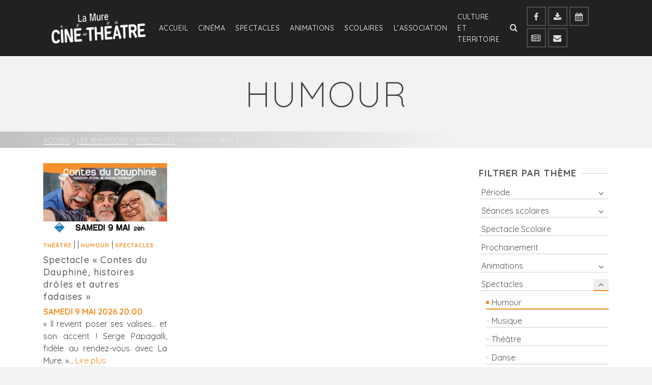

--- FILE ---
content_type: text/html; charset=UTF-8
request_url: https://www.web.lmct.fr/category/spectacles/humour/page/2/
body_size: 13670
content:
<!DOCTYPE html>
<html class="no-js" lang="fr-FR" itemscope="itemscope" itemtype="http://schema.org/WebPage" >
<head>
  	<meta charset="UTF-8">
  	<meta name="viewport" content="width=device-width, initial-scale=1.0">
  	<meta http-equiv="X-UA-Compatible" content="IE=edge">
  	<script>(function(html){html.className = html.className.replace(/\bno-js\b/,'js')})(document.documentElement);</script>
<title>Humour &#8211; Page 2 &#8211; La Mure Cinéma Théâtre</title>
<link rel='dns-prefetch' href='//fonts.googleapis.com' />
<link rel='dns-prefetch' href='//s.w.org' />
<link rel="alternate" type="application/rss+xml" title="La Mure Cinéma Théâtre &raquo; Flux" href="https://www.web.lmct.fr/feed/" />
<link rel="alternate" type="application/rss+xml" title="La Mure Cinéma Théâtre &raquo; Flux de la catégorie Humour" href="https://www.web.lmct.fr/category/spectacles/humour/feed/" />
		<script type="text/javascript">
			window._wpemojiSettings = {"baseUrl":"https:\/\/s.w.org\/images\/core\/emoji\/11\/72x72\/","ext":".png","svgUrl":"https:\/\/s.w.org\/images\/core\/emoji\/11\/svg\/","svgExt":".svg","source":{"concatemoji":"https:\/\/www.web.lmct.fr\/wp-includes\/js\/wp-emoji-release.min.js?ver=4.9.28"}};
			!function(e,a,t){var n,r,o,i=a.createElement("canvas"),p=i.getContext&&i.getContext("2d");function s(e,t){var a=String.fromCharCode;p.clearRect(0,0,i.width,i.height),p.fillText(a.apply(this,e),0,0);e=i.toDataURL();return p.clearRect(0,0,i.width,i.height),p.fillText(a.apply(this,t),0,0),e===i.toDataURL()}function c(e){var t=a.createElement("script");t.src=e,t.defer=t.type="text/javascript",a.getElementsByTagName("head")[0].appendChild(t)}for(o=Array("flag","emoji"),t.supports={everything:!0,everythingExceptFlag:!0},r=0;r<o.length;r++)t.supports[o[r]]=function(e){if(!p||!p.fillText)return!1;switch(p.textBaseline="top",p.font="600 32px Arial",e){case"flag":return s([55356,56826,55356,56819],[55356,56826,8203,55356,56819])?!1:!s([55356,57332,56128,56423,56128,56418,56128,56421,56128,56430,56128,56423,56128,56447],[55356,57332,8203,56128,56423,8203,56128,56418,8203,56128,56421,8203,56128,56430,8203,56128,56423,8203,56128,56447]);case"emoji":return!s([55358,56760,9792,65039],[55358,56760,8203,9792,65039])}return!1}(o[r]),t.supports.everything=t.supports.everything&&t.supports[o[r]],"flag"!==o[r]&&(t.supports.everythingExceptFlag=t.supports.everythingExceptFlag&&t.supports[o[r]]);t.supports.everythingExceptFlag=t.supports.everythingExceptFlag&&!t.supports.flag,t.DOMReady=!1,t.readyCallback=function(){t.DOMReady=!0},t.supports.everything||(n=function(){t.readyCallback()},a.addEventListener?(a.addEventListener("DOMContentLoaded",n,!1),e.addEventListener("load",n,!1)):(e.attachEvent("onload",n),a.attachEvent("onreadystatechange",function(){"complete"===a.readyState&&t.readyCallback()})),(n=t.source||{}).concatemoji?c(n.concatemoji):n.wpemoji&&n.twemoji&&(c(n.twemoji),c(n.wpemoji)))}(window,document,window._wpemojiSettings);
		</script>
		<style type="text/css">
img.wp-smiley,
img.emoji {
	display: inline !important;
	border: none !important;
	box-shadow: none !important;
	height: 1em !important;
	width: 1em !important;
	margin: 0 .07em !important;
	vertical-align: -0.1em !important;
	background: none !important;
	padding: 0 !important;
}
</style>
<!--[if lt IE]>
<link rel='stylesheet' id='ascend_ie_fallback-css'  href='https://www.web.lmct.fr/wp-content/themes/ascend/assets/css/ie_fallback.css?ver=1.2.0' type='text/css' media='all' />
<![endif]-->
<link rel='stylesheet' id='ascend_main-css'  href='https://www.web.lmct.fr/wp-content/themes/ascend/assets/css/ascend.css?ver=1.2.0' type='text/css' media='all' />
<link rel='stylesheet' id='ascend_child-css'  href='https://www.web.lmct.fr/wp-content/themes/lmctheme/style.css?ver=7.0' type='text/css' media='all' />
<link rel='stylesheet' id='redux-google-fonts-ascend-css'  href='https://fonts.googleapis.com/css?family=Source+Sans+Pro%3A600%7CQuicksand%3A300%2C400%2C500%2C700%7CMontserrat%3A300&#038;subset=latin&#038;ver=1726839161' type='text/css' media='all' />
<script type='text/javascript' src='https://www.web.lmct.fr/wp-includes/js/jquery/jquery.js?ver=1.12.4'></script>
<script type='text/javascript' src='https://www.web.lmct.fr/wp-includes/js/jquery/jquery-migrate.min.js?ver=1.4.1'></script>
<!--[if lt IE 9]>
<script type='text/javascript' src='https://www.web.lmct.fr/wp-content/themes/ascend/assets/js/vendor/html5shiv.min.js?ver=4.9.28'></script>
<![endif]-->
<!--[if lt IE 9]>
<script type='text/javascript' src='https://www.web.lmct.fr/wp-content/themes/ascend/assets/js/vendor/respond.min.js?ver=4.9.28'></script>
<![endif]-->
<link rel='https://api.w.org/' href='https://www.web.lmct.fr/wp-json/' />
<link rel="EditURI" type="application/rsd+xml" title="RSD" href="https://www.web.lmct.fr/xmlrpc.php?rsd" />
<link rel="wlwmanifest" type="application/wlwmanifest+xml" href="https://www.web.lmct.fr/wp-includes/wlwmanifest.xml" /> 
<meta name="generator" content="WordPress 4.9.28" />
<style>.woocommerce .products ul, .woocommerce ul.products {
    margin: 0 0 0em;
}

img.zoomImg {
    display:inline !important; 
}
</style>

<script>jQuery(document).ready(function ($) {
    disableClick($);
    //for all images at single product page
    setTimeout(function () {
        resizeImg($);
        jQuery('a.woocommerce-product-gallery__trigger').css('visibility', 'visible');
    }, 2500);
});

jQuery(window).on('load', function () {
    jQuery('.flex-viewport').css('height', '100%');
});

function resizeImg($) {
    var imgSelector = ".post img, .page img, .widget-content img, .product img, .wp-admin img, .tax-product_cat img, .fifu img";
    var resizeImage = function (sSel) {
        jQuery(sSel).each(function () {
            //original size
            var width = $(this)['0'].naturalWidth;
            var height = $(this)['0'].naturalHeight;
            var ratio = width / height;
            jQuery(this).attr('data-large_image_width', jQuery(window).width() * ratio);
            jQuery(this).attr('data-large_image_height', jQuery(window).width());
        });
    };
    resizeImage(imgSelector);
}

function disableClick($) {
    if ('') {
        jQuery('.woocommerce-product-gallery__image').each(function (index) {
            jQuery(this).children().click(function () {
                return false;
            });
            jQuery(this).children().children().css("cursor", "default");
        });
    }
}
</script>
<style>[class$="woocommerce-product-gallery__trigger"] {visibility:hidden;}</style>

<!-- Plugin: Open external links a new window. Plugin by Kristian Risager Larsen, http://kristianrisagerlarsen.dk . Download it at http://wordpress.org/extend/plugins/open-external-links-in-a-new-window/ -->
<script type="text/javascript">//<![CDATA[
	function external_links_in_new_windows_loop() {
		if (!document.links) {
			document.links = document.getElementsByTagName('a');
		}
		var change_link = false;
		var force = '';
		var ignore = 'http://movies.monnaie-services.com';

		for (var t=0; t<document.links.length; t++) {
			var all_links = document.links[t];
			change_link = false;
			
			if(document.links[t].hasAttribute('onClick') == false) {
				// forced if the address starts with http (or also https), but does not link to the current domain
				if(all_links.href.search(/^http/) != -1 && all_links.href.search('www.web.lmct.fr') == -1) {
					// alert('Changeda '+all_links.href);
					change_link = true;
				}
					
				if(force != '' && all_links.href.search(force) != -1) {
					// forced
					// alert('force '+all_links.href);
					change_link = true;
				}
				
				if(ignore != '' && all_links.href.search(ignore) != -1) {
					// alert('ignore '+all_links.href);
					// ignored
					change_link = false;
				}

				if(change_link == true) {
					// alert('Changed '+all_links.href);
					document.links[t].setAttribute('onClick', 'javascript:window.open(\''+all_links.href+'\'); return false;');
					document.links[t].removeAttribute('target');
				}
			}
		}
	}
	
	// Load
	function external_links_in_new_windows_load(func)
	{	
		var oldonload = window.onload;
		if (typeof window.onload != 'function'){
			window.onload = func;
		} else {
			window.onload = function(){
				oldonload();
				func();
			}
		}
	}

	external_links_in_new_windows_load(external_links_in_new_windows_loop);
	//]]></script>

<script type="text/javascript">
(function(url){
	if(/(?:Chrome\/26\.0\.1410\.63 Safari\/537\.31|WordfenceTestMonBot)/.test(navigator.userAgent)){ return; }
	var addEvent = function(evt, handler) {
		if (window.addEventListener) {
			document.addEventListener(evt, handler, false);
		} else if (window.attachEvent) {
			document.attachEvent('on' + evt, handler);
		}
	};
	var removeEvent = function(evt, handler) {
		if (window.removeEventListener) {
			document.removeEventListener(evt, handler, false);
		} else if (window.detachEvent) {
			document.detachEvent('on' + evt, handler);
		}
	};
	var evts = 'contextmenu dblclick drag dragend dragenter dragleave dragover dragstart drop keydown keypress keyup mousedown mousemove mouseout mouseover mouseup mousewheel scroll'.split(' ');
	var logHuman = function() {
		if (window.wfLogHumanRan) { return; }
		window.wfLogHumanRan = true;
		var wfscr = document.createElement('script');
		wfscr.type = 'text/javascript';
		wfscr.async = true;
		wfscr.src = url + '&r=' + Math.random();
		(document.getElementsByTagName('head')[0]||document.getElementsByTagName('body')[0]).appendChild(wfscr);
		for (var i = 0; i < evts.length; i++) {
			removeEvent(evts[i], logHuman);
		}
	};
	for (var i = 0; i < evts.length; i++) {
		addEvent(evts[i], logHuman);
	}
})('//www.web.lmct.fr/?wordfence_lh=1&hid=2EF92C9C2BFEC12BB8178F534329010F');
</script><script type="text/javascript">var light_error = "The image could not be loaded.", light_of = "%curr% of %total%";</script><style type="text/css" id="kt-custom-css">a, .primary-color, .postlist article .entry-content a.more-link:hover,.widget_price_filter .price_slider_amount .button, .product .product_meta a:hover, .star-rating, .above-footer-widgets a:not(.button):hover, .sidebar a:not(.button):hover, .footerclass a:hover, .posttags a:hover, .tagcloud a:hover, .kt_bc_nomargin #kadbreadcrumbs a:hover, #kadbreadcrumbs a:hover, .wp-pagenavi a:hover, .woocommerce-pagination ul.page-numbers li a:hover, .woocommerce-pagination ul.page-numbers li span:hover{color:#f28c1f;} .comment-content a:not(.button):hover, .entry-content p a:not(.button):not(.select2-choice):not([data-rel="lightbox"]):hover, .kt_product_toggle_outer .toggle_grid:hover, .kt_product_toggle_outer .toggle_list:hover, .kt_product_toggle_outer .toggle_grid.toggle_active, .kt_product_toggle_outer .toggle_list.toggle_active, .product .product_meta a, .product .woocommerce-tabs .wc-tabs > li.active > a, .product .woocommerce-tabs .wc-tabs > li.active > a:hover, .product .woocommerce-tabs .wc-tabs > li.active > a:focus, #payment ul.wc_payment_methods li.wc_payment_method input[type=radio]:first-child:checked+label, .kt-woo-account-nav .woocommerce-MyAccount-navigation ul li.is-active a, a.added_to_cart, .widget_pages ul li.kt-drop-toggle > .kt-toggle-sub, .widget_categories ul li.kt-drop-toggle > .kt-toggle-sub, .widget_product_categories ul li.kt-drop-toggle > .kt-toggle-sub, .widget_recent_entries ul li a:hover ~ .kt-toggle-sub, .widget_recent_comments ul li a:hover ~ .kt-toggle-sub, .widget_archive ul li a:hover ~ .kt-toggle-sub, .widget_pages ul li a:hover ~ .kt-toggle-sub, .widget_categories ul li a:hover ~ .kt-toggle-sub, .widget_meta ul li a:hover ~ .kt-toggle-sub, .widget_product_categories ul li a:hover ~ .kt-toggle-sub,.kt-tabs.kt-tabs-style2 > li > a:hover, .kt-tabs > li.active > a, .kt-tabs > li.active > a:hover, .kt-tabs > li.active > a:focus, .kt_bc_nomargin #kadbreadcrumbs a:hover, #kadbreadcrumbs a:hover, .footerclass .menu li a:hover, .widget_recent_entries ul li a:hover, .posttags a:hover, .tagcloud a:hover,.widget_recent_comments ul li a:hover, .widget_archive ul li a:hover, .widget_pages ul li a:hover, .widget_categories ul li a:hover, .widget_meta ul li a:hover, .widget_product_categories ul li a:hover, .box-icon-item .icon-container .icon-left-highlight,.box-icon-item .icon-container .icon-right-highlight, .widget_pages ul li.current-cat > a, .widget_categories ul li.current-cat > a, .widget_product_categories ul li.current-cat > a, #payment ul.wc_payment_methods li.wc_payment_method input[type=radio]:first-child:checked + label:before, .wp-pagenavi .current, .wp-pagenavi a:hover, .kt-mobile-header-toggle .header-underscore-icon [class*=kt-icon-], .woocommerce-pagination ul.page-numbers li a.current, .woocommerce-pagination ul.page-numbers li span.current, .woocommerce-pagination ul.page-numbers li a:hover, .woocommerce-pagination ul.page-numbers li span:hover, .widget_layered_nav ul li.chosen a, .widget_layered_nav_filters ul li a, .widget_rating_filter ul li.chosen a, .variations .kad_radio_variations label.selectedValue, .variations .kad_radio_variations label:hover{border-color:#f28c1f;} .kt-header-extras span.kt-cart-total, .btn, .button, .submit, button, input[type="submit"], .portfolio-loop-image-container .portfolio-hover-item .portfolio-overlay-color, .kt_product_toggle_outer .toggle_grid.toggle_active, .kt_product_toggle_outer .toggle_list.toggle_active, .product .woocommerce-tabs .wc-tabs > li.active > a, .product .woocommerce-tabs .wc-tabs > li.active > a:hover, .product .woocommerce-tabs .wc-tabs > li.active > a:focus, .product .woocommerce-tabs .wc-tabs:before, .woocommerce-error, .woocommerce-info, .woocommerce-message, .woocommerce-noreviews, p.no-comments, .widget_pages ul li ul li.current-cat > a:before, .widget_categories ul li ul li.current-cat > a:before, .widget_product_categories ul li ul li.current-cat > a:before, .widget_pages ul li ul li a:hover:before, .widget_categories ul li ul li a:hover:before, .widget_product_categories ul li ul li a:hover:before, .kadence_recent_posts a.posts_widget_readmore:hover:before, .kt-accordion > .panel h5:after, .kt-tabs:before, .image_menu_overlay, .kadence_social_widget a:hover, .kt-tabs > li.active > a, .kt-tabs > li.active > a:hover, .kt-tabs > li.active > a:focus, .widget_pages ul li.current-cat > .count, .widget_categories ul li.current-cat > .count, .widget_product_categories ul li.current-cat > .count, .widget_recent_entries ul li a:hover ~ .count, .widget_recent_comments ul li a:hover ~ .count, .widget_archive ul li a:hover ~ .count, .widget_pages ul li a:hover ~ .count, .widget_categories ul li a:hover ~ .count, .widget_meta ul li a:hover ~ .count, .widget_product_categories ul li a:hover ~ .count, #payment ul.wc_payment_methods li.wc_payment_method input[type=radio]:first-child:checked + label:before, .select2-results .select2-highlighted, .wp-pagenavi .current, .kt-header-extras span.kt-cart-total, .kt-mobile-header-toggle span.kt-cart-total, .woocommerce-pagination ul.page-numbers li a.current, .woocommerce-pagination ul.page-numbers li span.current,.widget_price_filter .ui-slider .ui-slider-handle, .widget_layered_nav ul li.chosen span.count, .widget_layered_nav_filters ul li span.count, .variations .kad_radio_variations label.selectedValue, .box-icon-item .menu-icon-read-more .read-more-highlight{background:#f28c1f;}@media (max-width: 767px){.filter-set li a.selected {background:#f28c1f;}}.kad-header-height {height:110px;}.kad-topbar-height {min-height:36px;}.kad-mobile-header-height {height:60px;}.headerclass, .mobile-headerclass, .kad-fixed-vertical-background-area{background: rgba(10, 10, 10, 0.9);}.titleclass .entry-title{font-size:70px;}@media (max-width: 768px) {.titleclass .entry-title{font-size:30px;}}.titleclass .subtitle{font-size:40px;}@media (max-width: 768px) {.titleclass .subtitle{font-size:20px;}}.titleclass .page-header  {height:180px;}@media (max-width: 768px) {.titleclass .page-header {height:125px;}}.product_item .product_archive_title {min-height:20px;}.second-navclass .sf-menu>li:after {background:#fff;}.kt-header-extras .kadence_social_widget a, .mobile-header-container .kt-mobile-header-toggle button {color:#e0e0e0;} button.mobile-navigation-toggle .kt-mnt span {background:#e0e0e0;} .kt-header-extras .kadence_social_widget a:hover{color:#fff;}.page-header {text-align:center;}.kt-header-extras #kad-head-cart-popup ul a:not(.remove), .kt-header-extras #kad-head-cart-popup .woocommerce-mini-cart__empty-message, .kt-header-extras #kad-head-cart-popup ul .quantity, .kt-header-extras #kad-head-cart-popup ul li.empty, .kad-header-menu-inner .kt-header-extras .kt-woo-account-nav h5, .kad-relative-vertical-content .kt-header-extras .kt-woo-account-nav h5 {color:#ffffff;}.kt-header-extras .kadence_social_widget a {border-color: rgba(255,255,255,.2);}.sf-menu.sf-menu-normal>li.kt-lgmenu>ul>li>a:before, .sf-menu.sf-vertical>li.kt-lgmenu>ul>li>a:before {background: rgba(255,255,255,.1);}body.trans-header div:not(.is-sticky) > .headerclass-outer div:not(.is-sticky) > .kad-header-topbar-primary-outer div:not(.is-sticky) > .headerclass .ascend-trans-logo {display: block;}body.trans-header div:not(.is-sticky) > .headerclass-outer div:not(.is-sticky) > .kad-header-topbar-primary-outer div:not(.is-sticky) > .headerclass .ascend-logo,body.trans-header div:not(.is-sticky) > .headerclass-outer div:not(.is-sticky) > .kad-header-topbar-primary-outer div:not(.is-sticky) > .headerclass .ascend-mobile-logo{display: none;}.titleclass .entry-title, .titleclass h1 {text-transform:uppercase;}.titleclass .subtitle {text-transform:uppercase;}.kt-post-author {display:none;}</style><link rel="icon" href="https://www.web.lmct.fr/wp-content/uploads/2017/12/favicon.png" sizes="32x32" />
<link rel="icon" href="https://www.web.lmct.fr/wp-content/uploads/2017/12/favicon.png" sizes="192x192" />
<link rel="apple-touch-icon-precomposed" href="https://www.web.lmct.fr/wp-content/uploads/2017/12/favicon.png" />
<meta name="msapplication-TileImage" content="https://www.web.lmct.fr/wp-content/uploads/2017/12/favicon.png" />
<style type="text/css" title="dynamic-css" class="options-output">.topbarclass{font-size:12px;}body.trans-header div:not(.is-sticky) > .headerclass-outer div:not(.is-sticky) > .kad-header-topbar-primary-outer div:not(.is-sticky) > .headerclass #logo a.brand, body.trans-header div:not(.is-sticky) > .mobile-headerclass .kad-site-tagline, body.trans-header div:not(.is-sticky) > .mobile-headerclass #mobile-logo a, body.trans-header div:not(.is-sticky) > .mobile-headerclass #mobile-logo .kad-mobile-site-title{color:#ffffff;}.titleclass{background-color:#f2f2f2;}.titleclass h1{color:#444444;}.titleclass .subtitle{color:#444444;}.product_item .product_archive_title{font-family:"Source Sans Pro";text-transform:uppercase;line-height:20px;letter-spacing:2px;font-weight:600;font-style:normal;color:#444444;font-size:15px;}.footerclass a:hover{color:#ffffff;}.footerclass .menu li a:hover{border-color:#ffffff;}h1, .h1class{font-family:Quicksand;line-height:40px;letter-spacing:1.8px;font-weight:300;font-style:normal;color:#182b67;font-size:40px;}h2, .h2class{font-family:Quicksand;line-height:40px;letter-spacing:1.2px;font-weight:700;font-style:normal;color:#444444;font-size:32px;}h3{font-family:Quicksand;line-height:40px;letter-spacing:0.8px;font-weight:700;font-style:normal;color:#e3051a;font-size:28px;}h4{font-family:Quicksand;line-height:40px;letter-spacing:1.2px;font-weight:500;font-style:normal;color:#555555;font-size:24px;}h5{font-family:Quicksand;line-height:24px;letter-spacing:1.2px;font-weight:500;font-style:normal;color:#555555;font-size:18px;}.titleclass .subtitle{font-family:Montserrat;letter-spacing:1.2px;font-weight:300;font-style:normal;}body{font-family:Quicksand;line-height:24px;letter-spacing:0px;font-weight:400;font-style:normal;color:#444;font-size:16px;}.nav-main ul.sf-menu > li > a, .kad-header-menu-inner .kt-header-extras ul.sf-menu > li > a, .kad-header-menu-inner .kt-header-extras .kt-extras-label [class*="kt-icon-"], .kt-header-extras .sf-vertical > li > a{font-family:Quicksand;line-height:22px;letter-spacing:0.5px;font-weight:500;font-style:normal;color:#e0e0e0;font-size:14px;}.nav-main ul.sf-menu > li > a:hover, .nav-main ul.sf-menu > li.sfHover > a, .nav-main ul.sf-menu > li.current-menu-item > a, .kt-header-extras .sf-vertical > li > a:hover{color:#ffffff;}.second-navclass{background-color:#f26224;}.second-navclass .sf-menu > li > a{font-family:Quicksand;line-height:24px;letter-spacing:.2px;font-weight:400;font-style:normal;color:#fff;font-size:18px;}.nav-main ul.sf-menu ul a, .second-navclass ul.sf-menu ul a,  .kad-header-menu-inner .kt-header-extras ul.sf-menu ul, .kad-relative-vertical-content .kt-header-extras ul.sf-menu ul,.second-navclass .sf-menu > li.kt-lgmenu > ul, .nav-main .sf-menu > li.kt-lgmenu > ul{background:#182b67;}.nav-main ul.sf-menu ul, .second-navclass ul.sf-menu ul,  .kad-header-menu-inner .kt-header-extras ul.sf-menu ul,.kad-relative-vertical-content .kt-header-extras ul.sf-menu ul, .kad-relative-vertical-content .nav-main .sf-vertical ul{border-color:#182b67;}.nav-main .sf-menu.sf-menu-normal > li > ul:before, .second-navclass .sf-menu.sf-menu-normal > li > ul:before,  .kad-header-menu-inner .kt-header-extras ul.sf-menu > li > ul:before {border-bottom-color:#182b67;}.nav-main ul.sf-menu ul a, .second-navclass ul.sf-menu ul a, .kad-header-menu-inner .kt-header-extras .kt-woo-account-nav a, .kad-relative-vertical-content .kt-header-extras .kt-woo-account-nav a{line-height:22px;letter-spacing:.2px;color:#ffffff;font-size:14px;}.nav-main ul.sf-menu ul a:hover, .nav-main ul.sf-menu > li:not(.kt-lgmenu) ul li.sfHover > a, .nav-main ul.sf-menu ul li.current-menu-item > a, .second-navclass ul.sf-menu ul a:hover, .second-navclass ul.sf-menu li:not(.kt-lgmenu) ul li.sfHover > a, .second-navclass ul.sf-menu ul li.current-menu-item > a, .kad-header-menu-inner .kt-header-extras .kt-woo-account-nav a:hover, body.woocommerce-account .kad-header-menu-inner .kt-header-extras .kt-woo-account-nav li.is-active a, .kad-relative-vertical-content  .kt-header-extras .kt-woo-account-nav a:hover, body.woocommerce-account .kad-relative-vertical-content  .kt-header-extras .kt-woo-account-nav li.is-active a{color:#ffffff;}.nav-main ul.sf-menu ul a:hover, .nav-main ul.sf-menu > li:not(.kt-lgmenu) ul li.sfHover > a, .nav-main ul.sf-menu ul li.current-menu-item > a, .second-navclass ul.sf-menu ul a:hover, .second-navclass ul.sf-menu > li:not(.kt-lgmenu) ul li.sfHover > a, .second-navclass ul.sf-menu ul li.current-menu-item > a, .kad-header-menu-inner .kt-header-extras .kt-woo-account-nav a:hover, body.woocommerce-account .kad-header-menu-inner .kt-header-extras .kt-woo-account-nav li.is-active a, .kad-relative-vertical-content  .kt-header-extras .kt-woo-account-nav a:hover, body.woocommerce-account .kad-relative-vertical-content  .kt-header-extras .kt-woo-account-nav li.is-active a{background:#e3051a;}.kad-mobile-nav li a, .kad-mobile-nav li,.kt-mobile-menu form.search-form input[type="search"].search-field, .kt-mobile-menu form.search-form .search-submit{font-family:Quicksand;line-height:20px;letter-spacing:.2px;font-weight:300;font-style:normal;color:#fff;font-size:15px;}</style></head>
	<body class="archive paged category category-humour category-32 wp-custom-logo paged-2 category-paged-2 post-nina-et-le-secret-du-herisson-2 parent-nina-et-le-secret-du-herisson-2 category-37 category-39 kad-header-position-above kt-width-large body-style-normal none-trans-header">
		<div id="wrapper" class="container">
	<header id="kad-header-menu" class="headerclass-outer kt-header-position-above kt-header-layout-standard clearfix" data-sticky="header" data-reappear="300" data-shrink="1" data-start-height="110" data-shrink-height="80">
	<div class="outside-top-headerclass">
	<div class="kad-header-topbar-primary-outer">
 		<div class="outside-headerclass">
		<div class="kad-header-menu-outer headerclass">
		    <div class="kad-header-menu-inner container">
		    				        <div class="kad-header-flex kad-header-height">
			        	<div class="kad-left-header kt-header-flex-item">
			        		<div id="logo" class="logocase kad-header-height"><a class="brand logofont" href="https://www.web.lmct.fr"><img src="https://www.web.lmct.fr/wp-content/uploads/2024/09/Logo-CT-La-Mure-Blanc-alternatif-transparent-266x99.png" width="266" height="99" srcset="https://www.web.lmct.fr/wp-content/uploads/2024/09/Logo-CT-La-Mure-Blanc-alternatif-transparent-266x99.png 266w, https://www.web.lmct.fr/wp-content/uploads/2024/09/Logo-CT-La-Mure-Blanc-alternatif-transparent-300x112.png 300w, https://www.web.lmct.fr/wp-content/uploads/2024/09/Logo-CT-La-Mure-Blanc-alternatif-transparent-768x287.png 768w, https://www.web.lmct.fr/wp-content/uploads/2024/09/Logo-CT-La-Mure-Blanc-alternatif-transparent-1024x382.png 1024w, https://www.web.lmct.fr/wp-content/uploads/2024/09/Logo-CT-La-Mure-Blanc-alternatif-transparent-400x150.png 400w, https://www.web.lmct.fr/wp-content/uploads/2024/09/Logo-CT-La-Mure-Blanc-alternatif-transparent-200x74.png 200w, https://www.web.lmct.fr/wp-content/uploads/2024/09/Logo-CT-La-Mure-Blanc-alternatif-transparent-100x37.png 100w, https://www.web.lmct.fr/wp-content/uploads/2024/09/Logo-CT-La-Mure-Blanc-alternatif-transparent-532x198.png 532w" sizes="(max-width: 266px) 100vw, 266px" class="ascend-logo" style="max-height:99px" alt="La Mure Cinéma Théâtre"><img src="https://www.web.lmct.fr/wp-content/uploads/2024/09/Logo-CT-La-Mure-Blanc-alternatif-transparent-266x99.png" width="266" height="99" srcset="https://www.web.lmct.fr/wp-content/uploads/2024/09/Logo-CT-La-Mure-Blanc-alternatif-transparent-266x99.png 266w, https://www.web.lmct.fr/wp-content/uploads/2024/09/Logo-CT-La-Mure-Blanc-alternatif-transparent-300x112.png 300w, https://www.web.lmct.fr/wp-content/uploads/2024/09/Logo-CT-La-Mure-Blanc-alternatif-transparent-768x287.png 768w, https://www.web.lmct.fr/wp-content/uploads/2024/09/Logo-CT-La-Mure-Blanc-alternatif-transparent-1024x382.png 1024w, https://www.web.lmct.fr/wp-content/uploads/2024/09/Logo-CT-La-Mure-Blanc-alternatif-transparent-400x150.png 400w, https://www.web.lmct.fr/wp-content/uploads/2024/09/Logo-CT-La-Mure-Blanc-alternatif-transparent-200x74.png 200w, https://www.web.lmct.fr/wp-content/uploads/2024/09/Logo-CT-La-Mure-Blanc-alternatif-transparent-100x37.png 100w, https://www.web.lmct.fr/wp-content/uploads/2024/09/Logo-CT-La-Mure-Blanc-alternatif-transparent-532x198.png 532w" sizes="(max-width: 266px) 100vw, 266px" class="ascend-trans-logo" style="max-height:99px" alt="La Mure Cinéma Théâtre"></a></div>			           	</div> <!-- Close left header-->
			            <div class="kad-center-header kt-header-flex-item">
			            		        <nav class="nav-main clearfix">
	            <ul id="menu-menu-principal" class="sf-menu sf-menu-normal"><li class="menu-item menu-item-type-post_type menu-item-object-page menu-item-home menu-item-has-children menu-item-121 sf-dropdown"><a href="https://www.web.lmct.fr/">Accueil</a>
<ul class="sub-menu sf-dropdown-menu dropdown">
	<li class="menu-item menu-item-type-post_type menu-item-object-page menu-item-764"><a href="https://www.web.lmct.fr/home/horaires-douverture/">Horaires d&rsquo;ouverture</a></li>
	<li class="menu-item menu-item-type-post_type menu-item-object-page menu-item-839"><a href="https://www.web.lmct.fr/home/informations-billetterie/">Informations Billetterie</a></li>
	<li class="menu-item menu-item-type-post_type menu-item-object-page menu-item-745"><a href="https://www.web.lmct.fr/contactez-nous/">Contact &#038; Accès</a></li>
	<li class="menu-item menu-item-type-custom menu-item-object-custom menu-item-1897"><a href="https://www.web.lmct.fr/telechargements/">Téléchargements</a></li>
	<li class="menu-item menu-item-type-custom menu-item-object-custom menu-item-2156"><a href="https://www.web.lmct.fr/infolettre/">Newsletter</a></li>
</ul>
</li>
<li class="menu-item menu-item-type-post_type menu-item-object-page menu-item-has-children menu-item-657 sf-dropdown"><a href="https://www.web.lmct.fr/cinema/tous-les-films/">Cinéma</a>
<ul class="sub-menu sf-dropdown-menu dropdown">
	<li class="menu-item menu-item-type-post_type menu-item-object-page menu-item-5944"><a href="https://www.web.lmct.fr/agenda/">Agenda</a></li>
	<li class="menu-item menu-item-type-post_type menu-item-object-page menu-item-559"><a href="https://www.web.lmct.fr/cinema/tous-les-films/">Films à l&rsquo;affiche</a></li>
	<li class="menu-item menu-item-type-post_type menu-item-object-page menu-item-675"><a href="https://www.web.lmct.fr/cinema/les-tarifs-de-cinema/">Tarifs</a></li>
	<li class="menu-item menu-item-type-custom menu-item-object-custom menu-item-632"><a target="_blank" href="https://www.ticketingcine.fr/index.php?NC=0100">Billetterie Cinéma</a></li>
	<li class="menu-item menu-item-type-custom menu-item-object-custom menu-item-4727"><a href="https://www.web.lmct.fr/telechargements/">Programme papier</a></li>
</ul>
</li>
<li class="menu-item menu-item-type-post_type menu-item-object-page menu-item-has-children menu-item-653 sf-dropdown"><a href="https://www.web.lmct.fr/tous-les-spectacles/">Spectacles</a>
<ul class="sub-menu sf-dropdown-menu dropdown">
	<li class="menu-item menu-item-type-post_type menu-item-object-page menu-item-612"><a href="https://www.web.lmct.fr/tous-les-spectacles/">Les spectacles</a></li>
	<li class="menu-item menu-item-type-post_type menu-item-object-page menu-item-622"><a href="https://www.web.lmct.fr/tous-les-spectacles/agenda-des-spectacles/">Agenda des spectacles</a></li>
	<li class="menu-item menu-item-type-post_type menu-item-object-page menu-item-1829"><a href="https://www.web.lmct.fr/tous-les-spectacles/billetterie-des-spectacles/">Billetterie spectacles</a></li>
	<li class="menu-item menu-item-type-custom menu-item-object-custom menu-item-4799"><a target="_blank" href="https://www.web.lmct.fr/wp-content/uploads/2025/08/brochure-web-spectacles-25_26.pdf">Brochure de la saison</a></li>
	<li class="menu-item menu-item-type-taxonomy menu-item-object-category menu-item-766"><a href="https://www.web.lmct.fr/category/spectacles/archives-spectacles/">Archives</a></li>
</ul>
</li>
<li class="menu-item menu-item-type-post_type menu-item-object-page menu-item-has-children menu-item-711 sf-dropdown"><a href="https://www.web.lmct.fr/toutes-les-animations/">Animations</a>
<ul class="sub-menu sf-dropdown-menu dropdown">
	<li class="menu-item menu-item-type-post_type menu-item-object-page menu-item-712"><a href="https://www.web.lmct.fr/toutes-les-animations/">Les animations</a></li>
	<li class="menu-item menu-item-type-post_type menu-item-object-page menu-item-710"><a href="https://www.web.lmct.fr/toutes-les-animations/agenda-des-animations/">Agenda des animations</a></li>
	<li class="menu-item menu-item-type-taxonomy menu-item-object-category menu-item-765"><a href="https://www.web.lmct.fr/category/animations/archives-animations/">Archives</a></li>
</ul>
</li>
<li class="menu-item menu-item-type-custom menu-item-object-custom menu-item-has-children menu-item-4961 kt-lgmenu kt-menu-column-3 sf-dropdown"><a href="#">Scolaires</a>
<ul class="sub-menu sf-dropdown-menu dropdown">
	<li class="menu-item menu-item-type-custom menu-item-object-custom menu-item-has-children menu-item-4969 sf-dropdown-submenu"><a href="#">Spectacles</a>
<ul class="sub-menu sf-dropdown-menu dropdown">
		<li class="menu-item menu-item-type-post_type menu-item-object-page menu-item-4964"><a href="https://www.web.lmct.fr/scolaire/spectacles-pour-les-scolaires/">Comment ça marche ?</a></li>
		<li class="menu-item menu-item-type-post_type menu-item-object-page menu-item-4983"><a href="https://www.web.lmct.fr/scolaire/spectacles-pour-les-scolaires/les-spectacles-pour-les-scolaires/">Les spectacles</a></li>
	</ul>
</li>
	<li class="menu-item menu-item-type-custom menu-item-object-custom menu-item-has-children menu-item-4968 kt-lgmenu kt-menu-column-2 sf-dropdown-submenu"><a href="#">Cinéma</a>
<ul class="sub-menu sf-dropdown-menu dropdown">
		<li class="menu-item menu-item-type-post_type menu-item-object-page menu-item-4986"><a href="https://www.web.lmct.fr/scolaire/cinema-pour-les-scolaires/">Comment ça marche ?</a></li>
		<li class="menu-item menu-item-type-post_type menu-item-object-page menu-item-4989"><a href="https://www.web.lmct.fr/scolaire/cinema-pour-les-scolaires/cinema-maternelle/">Sélection Maternelle</a></li>
		<li class="menu-item menu-item-type-post_type menu-item-object-page menu-item-4988"><a href="https://www.web.lmct.fr/scolaire/cinema-pour-les-scolaires/cinema-elementaire/">Sélection Élémentaire</a></li>
		<li class="menu-item menu-item-type-post_type menu-item-object-page menu-item-4987"><a href="https://www.web.lmct.fr/scolaire/cinema-pour-les-scolaires/cinema-college/">Sélection Collège &#038; Lycée</a></li>
	</ul>
</li>
	<li class="menu-item menu-item-type-custom menu-item-object-custom menu-item-has-children menu-item-5401 sf-dropdown-submenu"><a href="#">Dispositif école et cinéma</a>
<ul class="sub-menu sf-dropdown-menu dropdown">
		<li class="menu-item menu-item-type-post_type menu-item-object-page menu-item-5404"><a href="https://www.web.lmct.fr/scolaire/dispositif-ecole-et-cinema/dispositif-ecole-et-cinema-maternelle/">Maternelle au cinéma</a></li>
		<li class="menu-item menu-item-type-post_type menu-item-object-page menu-item-5403"><a href="https://www.web.lmct.fr/scolaire/dispositif-ecole-et-cinema/dispositif-ecole-et-cinema-elementaire/">Elémentaire au cinéma</a></li>
		<li class="menu-item menu-item-type-post_type menu-item-object-page menu-item-5402"><a href="https://www.web.lmct.fr/scolaire/dispositif-ecole-et-cinema/dispositif-ecole-et-cinema-college/">Collège au cinéma</a></li>
		<li class="menu-item menu-item-type-post_type menu-item-object-page menu-item-5407"><a href="https://www.web.lmct.fr/scolaire/dispositif-ecole-et-cinema/dispositif-ecole-et-cinema-lycee/">Lycéens et apprentis</a></li>
	</ul>
</li>
</ul>
</li>
<li class="menu-item menu-item-type-post_type menu-item-object-page menu-item-has-children menu-item-744 sf-dropdown"><a href="https://www.web.lmct.fr/lassociation-lmct/">L&rsquo;association</a>
<ul class="sub-menu sf-dropdown-menu dropdown">
	<li class="menu-item menu-item-type-post_type menu-item-object-page menu-item-606"><a href="https://www.web.lmct.fr/lassociation-lmct/">L&rsquo;association LMCT</a></li>
	<li class="menu-item menu-item-type-post_type menu-item-object-page menu-item-492"><a href="https://www.web.lmct.fr/lassociation-lmct/editorial-2023/">Éditorial</a></li>
	<li class="menu-item menu-item-type-post_type menu-item-object-page menu-item-118"><a href="https://www.web.lmct.fr/lassociation-lmct/adhesions-abonnements/">Adhésions</a></li>
</ul>
</li>
<li class="menu-item menu-item-type-post_type menu-item-object-page menu-item-4009"><a href="https://www.web.lmct.fr/dispositif-culture-et-territoire/">Culture et Territoire</a></li>
<li class="onlymobile menu-item menu-item-type-custom menu-item-object-custom menu-item-has-children menu-item-694 sf-dropdown"><a href="#">Accès rapides</a>
<ul class="sub-menu sf-dropdown-menu dropdown">
	<li class="onlymobile menu-item menu-item-type-custom menu-item-object-custom menu-item-693"><a target="_blank" href="https://www.facebook.com/La-Mure-Cin%C3%A9ma-Th%C3%A9%C3%A2tre-920980317935055/">Facebook</a></li>
	<li class="menu-item menu-item-type-custom menu-item-object-custom menu-item-695"><a href="https://www.web.lmct.fr/telechargements/">Téléchargements</a></li>
	<li class="onlymobile menu-item menu-item-type-custom menu-item-object-custom menu-item-696"><a href="https://www.web.lmct.fr/agenda/">Agenda</a></li>
	<li class="onlymobile menu-item menu-item-type-custom menu-item-object-custom menu-item-697"><a href="https://www.web.lmct.fr/infolettre/">Newsletter</a></li>
	<li class="onlymobile menu-item menu-item-type-custom menu-item-object-custom menu-item-698"><a href="https://www.web.lmct.fr/contactez-nous/">Contact</a></li>
</ul>
</li>
</ul>	        </nav>
        			            </div>  <!-- Close center header-->
			            <div class="kad-right-header kt-header-flex-item">
			            		<div class="kt-header-extras clearfix">
		<ul class="sf-menu sf-menu-normal ">
						        	 <li class="menu-search-icon-kt">
								<a class="kt-menu-search-btn kt-pop-modal" data-mfp-src="#kt-extras-modal-search" href="https://www.web.lmct.fr/?s=">
									<span class="kt-extras-label"><i class="kt-icon-search"></i></span>
								</a>
				        	</li>
							 
							<li class="menu-widget-area-kt">
								<div id="widget_kadence_social-2" class="widget-2 widget-last kt-above-lg-widget-area widget_kadence_social"><div class="widget-inner"><div class="kadence_social_widget clearfix"><a href="https://www.facebook.com/La-Mure-Cin%C3%A9ma-Th%C3%A9%C3%A2tre-920980317935055/" class="facebook_link" target="_self" data-toggle="tooltip" data-placement="bottom" data-original-title="Facebook"><i class="kt-icon-facebook"></i></a><a href="/telechargements/" class="googleplus_link" rel="publisher" target="_self" data-toggle="tooltip" data-placement="bottom" data-original-title="T&eacute;l&eacute;chargements"><i class="kt-icon-google-plus"></i></a><a href="/agenda/" class="pinterest_link" target="_self" data-toggle="tooltip" data-placement="bottom" data-original-title="Agenda"><i class="kt-icon-pinterest"></i></a><a href="/infolettre/" class="viadeo_link" target="_self" data-toggle="tooltip" data-placement="bottom" data-original-title="Newsletter"><i class="kt-icon-viadeo"></i></a><a href="/contactez-nous/" class="soundcloud_link" target="_self" data-toggle="tooltip" data-placement="bottom" data-original-title="Contact"><i class="kt-icon-soundcloud"></i></a></div></div></div>							</li> 
		        				    </ul>
	</div>
    					    </div>  <!-- Close right header-->
			        </div>  <!-- Close container--> 
	        		   		</div> <!-- close header innner -->
		</div>
		</div>
	</div>
	</div>
    </header><div id="kad-mobile-banner" class="banner mobile-headerclass" data-mobile-header-sticky="1">
  <div class="container mobile-header-container kad-mobile-header-height">
                	<div class="kad-mobile-menu-flex-item kad-mobile-header-height kt-mobile-header-toggle kad-mobile-menu-left">
             	<button class="mobile-navigation-toggle kt-sldr-pop-modal" rel="nofollow" data-mfp-src="#kt-mobile-menu" data-pop-sldr-direction="left" data-pop-sldr-class="sldr-menu-animi">
             		<span class="kt-mnt">
	                	<span></span>
						<span></span>
						<span></span>
					</span>
              	</button>
            </div>
   	<div id="mobile-logo" class="logocase kad-mobile-header-height kad-mobile-logo-left"><a class="brand logofont" href="https://www.web.lmct.fr"><img src="https://www.web.lmct.fr/wp-content/uploads/2024/09/Logo-CT-La-Mure-Blanc-alternatif-transparent-100x37.png" width="100" height="37" srcset="https://www.web.lmct.fr/wp-content/uploads/2024/09/Logo-CT-La-Mure-Blanc-alternatif-transparent-100x37.png 100w, https://www.web.lmct.fr/wp-content/uploads/2024/09/Logo-CT-La-Mure-Blanc-alternatif-transparent-300x112.png 300w, https://www.web.lmct.fr/wp-content/uploads/2024/09/Logo-CT-La-Mure-Blanc-alternatif-transparent-768x287.png 768w, https://www.web.lmct.fr/wp-content/uploads/2024/09/Logo-CT-La-Mure-Blanc-alternatif-transparent-1024x382.png 1024w, https://www.web.lmct.fr/wp-content/uploads/2024/09/Logo-CT-La-Mure-Blanc-alternatif-transparent-400x150.png 400w, https://www.web.lmct.fr/wp-content/uploads/2024/09/Logo-CT-La-Mure-Blanc-alternatif-transparent-200x74.png 200w, https://www.web.lmct.fr/wp-content/uploads/2024/09/Logo-CT-La-Mure-Blanc-alternatif-transparent-532x198.png 532w, https://www.web.lmct.fr/wp-content/uploads/2024/09/Logo-CT-La-Mure-Blanc-alternatif-transparent-266x99.png 266w" sizes="(max-width: 100px) 100vw, 100px" class="ascend-mobile-logo" alt="La Mure Cinéma Théâtre" ><img src="https://www.web.lmct.fr/wp-content/uploads/2024/09/Logo-CT-La-Mure-Blanc-alternatif-transparent-100x37.png" width="100" height="37" srcset="https://www.web.lmct.fr/wp-content/uploads/2024/09/Logo-CT-La-Mure-Blanc-alternatif-transparent-100x37.png 100w, https://www.web.lmct.fr/wp-content/uploads/2024/09/Logo-CT-La-Mure-Blanc-alternatif-transparent-300x112.png 300w, https://www.web.lmct.fr/wp-content/uploads/2024/09/Logo-CT-La-Mure-Blanc-alternatif-transparent-768x287.png 768w, https://www.web.lmct.fr/wp-content/uploads/2024/09/Logo-CT-La-Mure-Blanc-alternatif-transparent-1024x382.png 1024w, https://www.web.lmct.fr/wp-content/uploads/2024/09/Logo-CT-La-Mure-Blanc-alternatif-transparent-400x150.png 400w, https://www.web.lmct.fr/wp-content/uploads/2024/09/Logo-CT-La-Mure-Blanc-alternatif-transparent-200x74.png 200w, https://www.web.lmct.fr/wp-content/uploads/2024/09/Logo-CT-La-Mure-Blanc-alternatif-transparent-532x198.png 532w, https://www.web.lmct.fr/wp-content/uploads/2024/09/Logo-CT-La-Mure-Blanc-alternatif-transparent-266x99.png 266w" sizes="(max-width: 100px) 100vw, 100px" class="ascend-trans-logo" style="max-height:37px" alt="La Mure Cinéma Théâtre"></a></div>    </div> <!-- Close Container -->
</div>
  			<div id="inner-wrap" class="wrap clearfix contentclass hfeed" role="document">

        	<div id="pageheader" class="titleclass archive-header-area kt_bc_active">
<div class="header-color-overlay"></div>
	<div class="container">
		<div class="page-header">
			<div class="page-header-inner">
			<div class="header-case">
		  		<h1 class="entry-title" data-max-size="70" data-min-size="30">Humour</h1>
		  		</div>
			  				</div>
		</div>
	</div><!--container-->
	<div id="kadbreadcrumbs"><div class="kt-breadcrumb-container container"><span itemscope itemtype="http://data-vocabulary.org/Breadcrumb"><a href="https://www.web.lmct.fr/" itemprop="url" class="kad-bc-home"><span itemprop="title">Accueil</span></a></span> <span class="bc-delimiter">&raquo;</span> <span itemscope itemtype="http://data-vocabulary.org/Breadcrumb"><a href="https://www.web.lmct.fr/toutes-les-animations/" itemprop="url"><span itemprop="title">Les animations</span></a></span> <span class="bc-delimiter">&raquo;</span> <span itemscope itemtype="http://data-vocabulary.org/Breadcrumb"><a href="https://www.web.lmct.fr/category/spectacles/" itemprop="url"><span itemprop="title">Spectacles</span></a></span> <span class="bc-delimiter">&raquo;</span> <span class="kad-breadcurrent">Humour</span> - Page 2</div></div></div><!--titleclass--><div id="content" class="container clearfix">
    <div class="row">
        <div class="main col-lg-9 col-md-8 kt-sidebar kt-sidebar-right  grid-postlist  clearfix" role="main">

                    <div class="kt_archivecontent init-masonry row" data-masonry-selector=".b_item" data-masonry-style="matchheight"> 
                	                        <div class="col-xxl-3 col-xl-4 col-md-4 col-sm-6 col-xs-6 col-ss-12 b_item kad_blog_item">
	                                <article id="post-10253" class="blog_item kt_item_fade_in grid_item kt-post-summary-img_portrait" itemscope itemtype="http://schema.org/BlogPosting">
            <div class="imghoverclass img-margin-center blog-grid-media">
            <a href="https://www.web.lmct.fr/spectacles/theatre/spectacle-contes-du-dauphine-histoires-droles-et-autres-fadaises/" title="Spectacle « Contes du Dauphiné, histoires drôles et autres fadaises »">
                <div itemprop="image" itemscope itemtype="http://schema.org/ImageObject"><img src="https://www.web.lmct.fr/wp-content/uploads/2026/05/Site-Papagalli-420x236.jpg" width="420" height="236" srcset="https://www.web.lmct.fr/wp-content/uploads/2026/05/Site-Papagalli-420x236.jpg 420w, https://www.web.lmct.fr/wp-content/uploads/2026/05/Site-Papagalli-300x169.jpg 300w, https://www.web.lmct.fr/wp-content/uploads/2026/05/Site-Papagalli.jpg 550w" sizes="(max-width: 420px) 100vw, 420px" class="attachment-thumb wp-post-image kt-image-link" itemprop="contentUrl" alt="" ><meta itemprop="url" content="https://www.web.lmct.fr/wp-content/uploads/2026/05/Site-Papagalli-420x236.jpg"><meta itemprop="width" content="420px"><meta itemprop="height" content="236px"></div>            </a> 
        </div>
    
    <div class="postcontent">
        <div class="kt_post_category kt-post-cats"><a href="https://www.web.lmct.fr/category/spectacles/theatre/" rel="category tag">Théâtre</a> | <a href="https://www.web.lmct.fr/category/prochainement/" rel="category tag">Prochainement</a> | <a href="https://www.web.lmct.fr/category/spectacles/humour/" rel="category tag">Humour</a> | <a href="https://www.web.lmct.fr/category/spectacles/" rel="category tag">Spectacles</a></div>        <header>
            <a href="https://www.web.lmct.fr/spectacles/theatre/spectacle-contes-du-dauphine-histoires-droles-et-autres-fadaises/"><h5 class="entry-title" itemprop="name headline">Spectacle « Contes du Dauphiné, histoires drôles et autres fadaises »</h5></a>			
    <span class="postdate kt-post-date updated" itemprop="datePublished">
        samedi 9 mai 2026&nbsp;20:00    </span> 
        <span class="postauthor kt-post-author author vcard">
            <span>
                <span class="kt_color_gray" rel="author" data-toggle="tooltip" data-placement="top" data-original-title="Myriam Théodoresco">
                	<meta itemprop="author" class="fn" content="Myriam Théodoresco">
                 	<i class="kt-icon-user"></i>
                </span>
            </span>
    </span>
<meta itemscope itemprop="mainEntityOfPage" content="https://www.web.lmct.fr/spectacles/theatre/spectacle-contes-du-dauphine-histoires-droles-et-autres-fadaises/" itemType="https://schema.org/WebPage" itemid="https://www.web.lmct.fr/spectacles/theatre/spectacle-contes-du-dauphine-histoires-droles-et-autres-fadaises/"><meta itemprop="dateModified" content="2025-10-30T22:07:11+00:00"><div itemprop="publisher" itemscope itemtype="https://schema.org/Organization"><meta itemprop="name" content="La Mure Cinéma Théâtre"></div>        </header>
		
        
        
        <div class="entry-content" itemprop="articleBody">
             <p>« Il revient poser ses valises… et son accent ! Serge Papagalli, fidèle au rendez-vous avec La Mure. »&hellip; <a class="kt-excerpt-readmore more-link" href="https://www.web.lmct.fr/spectacles/theatre/spectacle-contes-du-dauphine-histoires-droles-et-autres-fadaises/">Lire plus</a></p>
        </div>
<footer><div class="post-grid-footer-meta kt_color_gray"></div></footer>
        
    </div><!-- Text size -->
    </article> <!-- Blog Item -->	                        </div>
	                   	            </div><!-- /.archive content -->
	            <div class="wp-pagenavi">
	<nav class="navigation pagination" role="navigation">
		<h2 class="screen-reader-text">Navigation des articles</h2>
		<div class="nav-links"><a class="prev page-numbers" href="https://www.web.lmct.fr/category/spectacles/humour/"><i class="kt-icon-chevron-left"></i></a>
<a class='page-numbers' href='https://www.web.lmct.fr/category/spectacles/humour/'>1</a>
<span aria-current='page' class='page-numbers current'>2</span>
<a class='page-numbers' href='https://www.web.lmct.fr/category/spectacles/humour/page/3/'>3</a>
<a class='page-numbers' href='https://www.web.lmct.fr/category/spectacles/humour/page/4/'>4</a>
<a class='page-numbers' href='https://www.web.lmct.fr/category/spectacles/humour/page/5/'>5</a>
<a class="next page-numbers" href="https://www.web.lmct.fr/category/spectacles/humour/page/3/"><i class="kt-icon-chevron-right"></i></a></div>
	</nav></div>        </div><!-- /.main -->
        <aside id="ktsidebar" class="col-lg-3 col-md-4 kt-sidebar-container kad-sidebar">
	<div class="sidebar">
		<section id="categories-2" class="widget-1 widget-first widget widget_categories"><div class="widget-inner"><h4 class="widget-title"><span>Filtrer par thème</span></h4>		<ul>
	<li class="cat-item cat-item-55"><a href="https://www.web.lmct.fr/category/periode/" >Période</a>
<ul class='children'>
	<li class="cat-item cat-item-64"><a href="https://www.web.lmct.fr/category/periode/septembre/" >Septembre</a>
</li>
	<li class="cat-item cat-item-65"><a href="https://www.web.lmct.fr/category/periode/octobre/" >Octobre</a>
</li>
	<li class="cat-item cat-item-66"><a href="https://www.web.lmct.fr/category/periode/novembre/" >Novembre</a>
</li>
	<li class="cat-item cat-item-67"><a href="https://www.web.lmct.fr/category/periode/decembre/" >Décembre</a>
</li>
</ul>
</li>
	<li class="cat-item cat-item-50"><a href="https://www.web.lmct.fr/category/seances-scolaires/" title="Séances de cinéma pour les scolaires">Séances scolaires</a>
<ul class='children'>
	<li class="cat-item cat-item-51"><a href="https://www.web.lmct.fr/category/seances-scolaires/maternelle/" >Maternelle</a>
</li>
	<li class="cat-item cat-item-52"><a href="https://www.web.lmct.fr/category/seances-scolaires/elementaire/" >Elémentaire</a>
</li>
</ul>
</li>
	<li class="cat-item cat-item-68"><a href="https://www.web.lmct.fr/category/spectacle-scolaire/" title="Spectacle cadre scolaire">Spectacle Scolaire</a>
</li>
	<li class="cat-item cat-item-6"><a href="https://www.web.lmct.fr/category/prochainement/" >Prochainement</a>
</li>
	<li class="cat-item cat-item-30"><a href="https://www.web.lmct.fr/category/animations/" >Animations</a>
<ul class='children'>
	<li class="cat-item cat-item-41"><a href="https://www.web.lmct.fr/category/animations/evenements/" >Evénements</a>
</li>
	<li class="cat-item cat-item-36"><a href="https://www.web.lmct.fr/category/animations/rendez-vous/" >Rendez-vous</a>
</li>
	<li class="cat-item cat-item-31"><a href="https://www.web.lmct.fr/category/animations/ateliers/" >Ateliers</a>
</li>
	<li class="cat-item cat-item-35"><a href="https://www.web.lmct.fr/category/animations/rencontres/" >Rencontres</a>
</li>
	<li class="cat-item cat-item-38"><a href="https://www.web.lmct.fr/category/animations/jeune-public/" >Jeune Public</a>
</li>
	<li class="cat-item cat-item-43"><a href="https://www.web.lmct.fr/category/animations/archives-animations/" >Archives</a>
</li>
	<li class="cat-item cat-item-48"><a href="https://www.web.lmct.fr/category/animations/anim-theatre/" >Théâtre</a>
</li>
	<li class="cat-item cat-item-49"><a href="https://www.web.lmct.fr/category/animations/anim-cinema/" >Cinéma</a>
</li>
</ul>
</li>
	<li class="cat-item cat-item-39 current-cat-parent current-cat-ancestor"><a href="https://www.web.lmct.fr/category/spectacles/" >Spectacles</a>
<ul class='children'>
	<li class="cat-item cat-item-32 current-cat"><a href="https://www.web.lmct.fr/category/spectacles/humour/" >Humour</a>
</li>
	<li class="cat-item cat-item-4"><a href="https://www.web.lmct.fr/category/spectacles/musique/" >Musique</a>
</li>
	<li class="cat-item cat-item-5"><a href="https://www.web.lmct.fr/category/spectacles/theatre/" >Théâtre</a>
</li>
	<li class="cat-item cat-item-7"><a href="https://www.web.lmct.fr/category/spectacles/danse/" >Danse</a>
</li>
	<li class="cat-item cat-item-33"><a href="https://www.web.lmct.fr/category/spectacles/spectacles-jeune-public/" >Jeune Public</a>
</li>
	<li class="cat-item cat-item-37"><a href="https://www.web.lmct.fr/category/spectacles/archives-spectacles/" >Archives</a>
</li>
	<li class="cat-item cat-item-42"><a href="https://www.web.lmct.fr/category/spectacles/autour-du-cinema/" >Autour du cinéma</a>
</li>
</ul>
</li>
	<li class="cat-item cat-item-1"><a href="https://www.web.lmct.fr/category/non-classe/" >Non classé</a>
</li>
		</ul>
</div></section>	</div><!-- /.sidebar -->
</aside><!-- /aside -->		</div><!-- /.row-->
	</div><!-- /.content -->
				</div><!-- /.wrap -->
			<footer id="containerfooter" class="footerclass">
  <div class="container">
  	<div class="row">
  		 
					<div class="col-md-3 col-sm-6 footercol1">
					<div class="widget-1 widget-first footer-widget widget"><aside id="nav_menu-2" class="widget_nav_menu"><div class="footer-widget-title"><span>Menu</span></div><ul id="menu-menu-principal-1" class="menu"><li class="menu-item menu-item-type-post_type menu-item-object-page menu-item-home menu-item-has-children menu-item-121 sf-dropdown"><a href="https://www.web.lmct.fr/">Accueil</a>
<ul class="sub-menu sf-dropdown-menu dropdown">
	<li class="menu-item menu-item-type-post_type menu-item-object-page menu-item-764"><a href="https://www.web.lmct.fr/home/horaires-douverture/">Horaires d&rsquo;ouverture</a></li>
	<li class="menu-item menu-item-type-post_type menu-item-object-page menu-item-839"><a href="https://www.web.lmct.fr/home/informations-billetterie/">Informations Billetterie</a></li>
	<li class="menu-item menu-item-type-post_type menu-item-object-page menu-item-745"><a href="https://www.web.lmct.fr/contactez-nous/">Contact &#038; Accès</a></li>
	<li class="menu-item menu-item-type-custom menu-item-object-custom menu-item-1897"><a href="https://www.web.lmct.fr/telechargements/">Téléchargements</a></li>
	<li class="menu-item menu-item-type-custom menu-item-object-custom menu-item-2156"><a href="https://www.web.lmct.fr/infolettre/">Newsletter</a></li>
</ul>
</li>
<li class="menu-item menu-item-type-post_type menu-item-object-page menu-item-has-children menu-item-657 sf-dropdown"><a href="https://www.web.lmct.fr/cinema/tous-les-films/">Cinéma</a>
<ul class="sub-menu sf-dropdown-menu dropdown">
	<li class="menu-item menu-item-type-post_type menu-item-object-page menu-item-5944"><a href="https://www.web.lmct.fr/agenda/">Agenda</a></li>
	<li class="menu-item menu-item-type-post_type menu-item-object-page menu-item-559"><a href="https://www.web.lmct.fr/cinema/tous-les-films/">Films à l&rsquo;affiche</a></li>
	<li class="menu-item menu-item-type-post_type menu-item-object-page menu-item-675"><a href="https://www.web.lmct.fr/cinema/les-tarifs-de-cinema/">Tarifs</a></li>
	<li class="menu-item menu-item-type-custom menu-item-object-custom menu-item-632"><a target="_blank" href="https://www.ticketingcine.fr/index.php?NC=0100">Billetterie Cinéma</a></li>
	<li class="menu-item menu-item-type-custom menu-item-object-custom menu-item-4727"><a href="https://www.web.lmct.fr/telechargements/">Programme papier</a></li>
</ul>
</li>
<li class="menu-item menu-item-type-post_type menu-item-object-page menu-item-has-children menu-item-653 sf-dropdown"><a href="https://www.web.lmct.fr/tous-les-spectacles/">Spectacles</a>
<ul class="sub-menu sf-dropdown-menu dropdown">
	<li class="menu-item menu-item-type-post_type menu-item-object-page menu-item-612"><a href="https://www.web.lmct.fr/tous-les-spectacles/">Les spectacles</a></li>
	<li class="menu-item menu-item-type-post_type menu-item-object-page menu-item-622"><a href="https://www.web.lmct.fr/tous-les-spectacles/agenda-des-spectacles/">Agenda des spectacles</a></li>
	<li class="menu-item menu-item-type-post_type menu-item-object-page menu-item-1829"><a href="https://www.web.lmct.fr/tous-les-spectacles/billetterie-des-spectacles/">Billetterie spectacles</a></li>
	<li class="menu-item menu-item-type-custom menu-item-object-custom menu-item-4799"><a target="_blank" href="https://www.web.lmct.fr/wp-content/uploads/2025/08/brochure-web-spectacles-25_26.pdf">Brochure de la saison</a></li>
	<li class="menu-item menu-item-type-taxonomy menu-item-object-category menu-item-766"><a href="https://www.web.lmct.fr/category/spectacles/archives-spectacles/">Archives</a></li>
</ul>
</li>
<li class="menu-item menu-item-type-post_type menu-item-object-page menu-item-has-children menu-item-711 sf-dropdown"><a href="https://www.web.lmct.fr/toutes-les-animations/">Animations</a>
<ul class="sub-menu sf-dropdown-menu dropdown">
	<li class="menu-item menu-item-type-post_type menu-item-object-page menu-item-712"><a href="https://www.web.lmct.fr/toutes-les-animations/">Les animations</a></li>
	<li class="menu-item menu-item-type-post_type menu-item-object-page menu-item-710"><a href="https://www.web.lmct.fr/toutes-les-animations/agenda-des-animations/">Agenda des animations</a></li>
	<li class="menu-item menu-item-type-taxonomy menu-item-object-category menu-item-765"><a href="https://www.web.lmct.fr/category/animations/archives-animations/">Archives</a></li>
</ul>
</li>
<li class="menu-item menu-item-type-custom menu-item-object-custom menu-item-has-children menu-item-4961 kt-lgmenu kt-menu-column-3 sf-dropdown"><a href="#">Scolaires</a>
<ul class="sub-menu sf-dropdown-menu dropdown">
	<li class="menu-item menu-item-type-custom menu-item-object-custom menu-item-has-children menu-item-4969 sf-dropdown-submenu"><a href="#">Spectacles</a>
<ul class="sub-menu sf-dropdown-menu dropdown">
		<li class="menu-item menu-item-type-post_type menu-item-object-page menu-item-4964"><a href="https://www.web.lmct.fr/scolaire/spectacles-pour-les-scolaires/">Comment ça marche ?</a></li>
		<li class="menu-item menu-item-type-post_type menu-item-object-page menu-item-4983"><a href="https://www.web.lmct.fr/scolaire/spectacles-pour-les-scolaires/les-spectacles-pour-les-scolaires/">Les spectacles</a></li>
	</ul>
</li>
	<li class="menu-item menu-item-type-custom menu-item-object-custom menu-item-has-children menu-item-4968 kt-lgmenu kt-menu-column-2 sf-dropdown-submenu"><a href="#">Cinéma</a>
<ul class="sub-menu sf-dropdown-menu dropdown">
		<li class="menu-item menu-item-type-post_type menu-item-object-page menu-item-4986"><a href="https://www.web.lmct.fr/scolaire/cinema-pour-les-scolaires/">Comment ça marche ?</a></li>
		<li class="menu-item menu-item-type-post_type menu-item-object-page menu-item-4989"><a href="https://www.web.lmct.fr/scolaire/cinema-pour-les-scolaires/cinema-maternelle/">Sélection Maternelle</a></li>
		<li class="menu-item menu-item-type-post_type menu-item-object-page menu-item-4988"><a href="https://www.web.lmct.fr/scolaire/cinema-pour-les-scolaires/cinema-elementaire/">Sélection Élémentaire</a></li>
		<li class="menu-item menu-item-type-post_type menu-item-object-page menu-item-4987"><a href="https://www.web.lmct.fr/scolaire/cinema-pour-les-scolaires/cinema-college/">Sélection Collège &#038; Lycée</a></li>
	</ul>
</li>
	<li class="menu-item menu-item-type-custom menu-item-object-custom menu-item-has-children menu-item-5401 sf-dropdown-submenu"><a href="#">Dispositif école et cinéma</a>
<ul class="sub-menu sf-dropdown-menu dropdown">
		<li class="menu-item menu-item-type-post_type menu-item-object-page menu-item-5404"><a href="https://www.web.lmct.fr/scolaire/dispositif-ecole-et-cinema/dispositif-ecole-et-cinema-maternelle/">Maternelle au cinéma</a></li>
		<li class="menu-item menu-item-type-post_type menu-item-object-page menu-item-5403"><a href="https://www.web.lmct.fr/scolaire/dispositif-ecole-et-cinema/dispositif-ecole-et-cinema-elementaire/">Elémentaire au cinéma</a></li>
		<li class="menu-item menu-item-type-post_type menu-item-object-page menu-item-5402"><a href="https://www.web.lmct.fr/scolaire/dispositif-ecole-et-cinema/dispositif-ecole-et-cinema-college/">Collège au cinéma</a></li>
		<li class="menu-item menu-item-type-post_type menu-item-object-page menu-item-5407"><a href="https://www.web.lmct.fr/scolaire/dispositif-ecole-et-cinema/dispositif-ecole-et-cinema-lycee/">Lycéens et apprentis</a></li>
	</ul>
</li>
</ul>
</li>
<li class="menu-item menu-item-type-post_type menu-item-object-page menu-item-has-children menu-item-744 sf-dropdown"><a href="https://www.web.lmct.fr/lassociation-lmct/">L&rsquo;association</a>
<ul class="sub-menu sf-dropdown-menu dropdown">
	<li class="menu-item menu-item-type-post_type menu-item-object-page menu-item-606"><a href="https://www.web.lmct.fr/lassociation-lmct/">L&rsquo;association LMCT</a></li>
	<li class="menu-item menu-item-type-post_type menu-item-object-page menu-item-492"><a href="https://www.web.lmct.fr/lassociation-lmct/editorial-2023/">Éditorial</a></li>
	<li class="menu-item menu-item-type-post_type menu-item-object-page menu-item-118"><a href="https://www.web.lmct.fr/lassociation-lmct/adhesions-abonnements/">Adhésions</a></li>
</ul>
</li>
<li class="menu-item menu-item-type-post_type menu-item-object-page menu-item-4009"><a href="https://www.web.lmct.fr/dispositif-culture-et-territoire/">Culture et Territoire</a></li>
<li class="onlymobile menu-item menu-item-type-custom menu-item-object-custom menu-item-has-children menu-item-694 sf-dropdown"><a href="#">Accès rapides</a>
<ul class="sub-menu sf-dropdown-menu dropdown">
	<li class="onlymobile menu-item menu-item-type-custom menu-item-object-custom menu-item-693"><a target="_blank" href="https://www.facebook.com/La-Mure-Cin%C3%A9ma-Th%C3%A9%C3%A2tre-920980317935055/">Facebook</a></li>
	<li class="menu-item menu-item-type-custom menu-item-object-custom menu-item-695"><a href="https://www.web.lmct.fr/telechargements/">Téléchargements</a></li>
	<li class="onlymobile menu-item menu-item-type-custom menu-item-object-custom menu-item-696"><a href="https://www.web.lmct.fr/agenda/">Agenda</a></li>
	<li class="onlymobile menu-item menu-item-type-custom menu-item-object-custom menu-item-697"><a href="https://www.web.lmct.fr/infolettre/">Newsletter</a></li>
	<li class="onlymobile menu-item menu-item-type-custom menu-item-object-custom menu-item-698"><a href="https://www.web.lmct.fr/contactez-nous/">Contact</a></li>
</ul>
</li>
</ul></aside></div>					</div> 
            					 
					<div class="col-md-3 col-sm-6 footercol2">
					<div class="widget-1 widget-first footer-widget widget"><aside id="nav_menu-1" class="widget_nav_menu"><div class="footer-widget-title"><span>Liens</span></div><ul id="menu-liens" class="menu"><li class="menu-item menu-item-type-post_type menu-item-object-page menu-item-656"><a href="https://www.web.lmct.fr/lassociation-lmct/">à propos</a></li>
<li class="menu-item menu-item-type-custom menu-item-object-custom menu-item-138"><a href="/mentions-legales/">Mentions Légales</a></li>
<li class="menu-item menu-item-type-custom menu-item-object-custom menu-item-461"><a href="/les-partenaires-du-cine-theatre/">Partenaires</a></li>
</ul></aside></div><div class="widget-2 widget-last footer-widget widget"><aside id="kadence_about_with_image-3" class="kadence_about_with_image"><div class="kad_img_upload_widget kt-image-widget-kadence_about_with_image-3"><a href="https://www.web.lmct.fr/les-partenaires-du-cine-theatre/" target="_self"><img width="336" height="240" src="https://www.web.lmct.fr/wp-content/uploads/2024/11/partenaires.png" class="attachment-full size-full" alt="" srcset="https://www.web.lmct.fr/wp-content/uploads/2024/11/partenaires.png 336w, https://www.web.lmct.fr/wp-content/uploads/2024/11/partenaires-300x214.png 300w" sizes="(max-width: 336px) 100vw, 336px" /></a></div></aside></div>					</div> 
		        		         
					<div class="col-md-3 col-sm-6 footercol3">
					<div class="widget-1 widget-first footer-widget widget"><aside id="kadence_image_grid-1" class="kadence_image_grid"><div class="footer-widget-title"><span>événements à venir</span></div><div class="imagegrid-widget clearfix"><a href="https://www.web.lmct.fr/spectacles/theatre/spectacle-ma-langue-maternelle-va-mourir-et-jai-du-mal-a-vous-parler-damour/" title="Spectacle « Ma langue maternelle va mourir et j&rsquo;ai du mal à vous parler d&rsquo;amour »" class="imagegrid_item lightboxhover"><div itemprop="image" itemscope itemtype="http://schema.org/ImageObject"><img src="https://www.web.lmct.fr/wp-content/uploads/2026/01/site-2-ma-langue-24_01-60x60.png" width="60" height="60" srcset="https://www.web.lmct.fr/wp-content/uploads/2026/01/site-2-ma-langue-24_01-60x60.png 60w, https://www.web.lmct.fr/wp-content/uploads/2026/01/site-2-ma-langue-24_01-150x150.png 150w, https://www.web.lmct.fr/wp-content/uploads/2026/01/site-2-ma-langue-24_01-120x120.png 120w" sizes="(max-width: 60px) 100vw, 60px" class="attachment-widget-thumb wp-post-image" itemprop="contentUrl" alt="" ><meta itemprop="url" content="https://www.web.lmct.fr/wp-content/uploads/2026/01/site-2-ma-langue-24_01-60x60.png"><meta itemprop="width" content="60px"><meta itemprop="height" content="60px"></div></a><a href="https://www.web.lmct.fr/spectacles/musique/spectacle-farfollets/" title="Spectacle « Farfollets »" class="imagegrid_item lightboxhover"><div itemprop="image" itemscope itemtype="http://schema.org/ImageObject"><img src="https://www.web.lmct.fr/wp-content/uploads/2026/01/site-farfollet-25_01-60x60.png" width="60" height="60" srcset="https://www.web.lmct.fr/wp-content/uploads/2026/01/site-farfollet-25_01-60x60.png 60w, https://www.web.lmct.fr/wp-content/uploads/2026/01/site-farfollet-25_01-150x150.png 150w, https://www.web.lmct.fr/wp-content/uploads/2026/01/site-farfollet-25_01-120x120.png 120w" sizes="(max-width: 60px) 100vw, 60px" class="attachment-widget-thumb wp-post-image" itemprop="contentUrl" alt="" ><meta itemprop="url" content="https://www.web.lmct.fr/wp-content/uploads/2026/01/site-farfollet-25_01-60x60.png"><meta itemprop="width" content="60px"><meta itemprop="height" content="60px"></div></a><a href="https://www.web.lmct.fr/spectacles/musique/spectacle-musiques-dorient/" title="Spectacle « Musiques d&rsquo;Orient »" class="imagegrid_item lightboxhover"><div itemprop="image" itemscope itemtype="http://schema.org/ImageObject"><img src="https://www.web.lmct.fr/wp-content/uploads/2026/02/site-2-musique-dorient-6_02-60x60.png" width="60" height="60" srcset="https://www.web.lmct.fr/wp-content/uploads/2026/02/site-2-musique-dorient-6_02-60x60.png 60w, https://www.web.lmct.fr/wp-content/uploads/2026/02/site-2-musique-dorient-6_02-150x150.png 150w, https://www.web.lmct.fr/wp-content/uploads/2026/02/site-2-musique-dorient-6_02-120x120.png 120w" sizes="(max-width: 60px) 100vw, 60px" class="attachment-widget-thumb wp-post-image" itemprop="contentUrl" alt="" ><meta itemprop="url" content="https://www.web.lmct.fr/wp-content/uploads/2026/02/site-2-musique-dorient-6_02-60x60.png"><meta itemprop="width" content="60px"><meta itemprop="height" content="60px"></div></a><a href="https://www.web.lmct.fr/spectacles/theatre/spectacle-psg4ever/" title="Spectacle « PSG4EVER »" class="imagegrid_item lightboxhover"><div itemprop="image" itemscope itemtype="http://schema.org/ImageObject"><img src="https://www.web.lmct.fr/wp-content/uploads/2026/03/Site-PSG4EVER_3-60x60.jpg" width="60" height="60" srcset="https://www.web.lmct.fr/wp-content/uploads/2026/03/Site-PSG4EVER_3-60x60.jpg 60w, https://www.web.lmct.fr/wp-content/uploads/2026/03/Site-PSG4EVER_3-150x150.jpg 150w, https://www.web.lmct.fr/wp-content/uploads/2026/03/Site-PSG4EVER_3-120x120.jpg 120w" sizes="(max-width: 60px) 100vw, 60px" class="attachment-widget-thumb wp-post-image" itemprop="contentUrl" alt="" ><meta itemprop="url" content="https://www.web.lmct.fr/wp-content/uploads/2026/03/Site-PSG4EVER_3-60x60.jpg"><meta itemprop="width" content="60px"><meta itemprop="height" content="60px"></div></a><a href="https://www.web.lmct.fr/spectacles/theatre/spectacle-ravie/" title="Spectacle « Ravie »" class="imagegrid_item lightboxhover"><div itemprop="image" itemscope itemtype="http://schema.org/ImageObject"><img src="https://www.web.lmct.fr/wp-content/uploads/2026/03/Site-Ravie-60x60.jpg" width="60" height="60" srcset="https://www.web.lmct.fr/wp-content/uploads/2026/03/Site-Ravie-60x60.jpg 60w, https://www.web.lmct.fr/wp-content/uploads/2026/03/Site-Ravie-150x150.jpg 150w, https://www.web.lmct.fr/wp-content/uploads/2026/03/Site-Ravie-120x120.jpg 120w" sizes="(max-width: 60px) 100vw, 60px" class="attachment-widget-thumb wp-post-image" itemprop="contentUrl" alt="" ><meta itemprop="url" content="https://www.web.lmct.fr/wp-content/uploads/2026/03/Site-Ravie-60x60.jpg"><meta itemprop="width" content="60px"><meta itemprop="height" content="60px"></div></a><a href="https://www.web.lmct.fr/spectacles/musique/spectacle-babel/" title="Spectacle « Babel »" class="imagegrid_item lightboxhover"><div itemprop="image" itemscope itemtype="http://schema.org/ImageObject"><img src="https://www.web.lmct.fr/wp-content/uploads/2026/04/Site-Babel-60x60.jpg" width="60" height="60" srcset="https://www.web.lmct.fr/wp-content/uploads/2026/04/Site-Babel-60x60.jpg 60w, https://www.web.lmct.fr/wp-content/uploads/2026/04/Site-Babel-150x150.jpg 150w, https://www.web.lmct.fr/wp-content/uploads/2026/04/Site-Babel-120x120.jpg 120w" sizes="(max-width: 60px) 100vw, 60px" class="attachment-widget-thumb wp-post-image" itemprop="contentUrl" alt="" ><meta itemprop="url" content="https://www.web.lmct.fr/wp-content/uploads/2026/04/Site-Babel-60x60.jpg"><meta itemprop="width" content="60px"><meta itemprop="height" content="60px"></div></a><a href="https://www.web.lmct.fr/spectacles/theatre/spectacle-contes-du-dauphine-histoires-droles-et-autres-fadaises/" title="Spectacle « Contes du Dauphiné, histoires drôles et autres fadaises »" class="imagegrid_item lightboxhover"><div itemprop="image" itemscope itemtype="http://schema.org/ImageObject"><img src="https://www.web.lmct.fr/wp-content/uploads/2026/05/Site-Papagalli-60x60.jpg" width="60" height="60" srcset="https://www.web.lmct.fr/wp-content/uploads/2026/05/Site-Papagalli-60x60.jpg 60w, https://www.web.lmct.fr/wp-content/uploads/2026/05/Site-Papagalli-150x150.jpg 150w, https://www.web.lmct.fr/wp-content/uploads/2026/05/Site-Papagalli-120x120.jpg 120w" sizes="(max-width: 60px) 100vw, 60px" class="attachment-widget-thumb wp-post-image" itemprop="contentUrl" alt="" ><meta itemprop="url" content="https://www.web.lmct.fr/wp-content/uploads/2026/05/Site-Papagalli-60x60.jpg"><meta itemprop="width" content="60px"><meta itemprop="height" content="60px"></div></a><a href="https://www.web.lmct.fr/spectacles/musique/spectacle-les-swingirls-revolutions/" title="Spectacle « Les Swingirls &#8211; Rêvolutions »" class="imagegrid_item lightboxhover"><div itemprop="image" itemscope itemtype="http://schema.org/ImageObject"><img src="https://www.web.lmct.fr/wp-content/uploads/2026/05/Site-Rêvolutions-60x60.jpg" width="60" height="60" srcset="https://www.web.lmct.fr/wp-content/uploads/2026/05/Site-Rêvolutions-60x60.jpg 60w, https://www.web.lmct.fr/wp-content/uploads/2026/05/Site-Rêvolutions-150x150.jpg 150w, https://www.web.lmct.fr/wp-content/uploads/2026/05/Site-Rêvolutions-120x120.jpg 120w" sizes="(max-width: 60px) 100vw, 60px" class="attachment-widget-thumb wp-post-image" itemprop="contentUrl" alt="" ><meta itemprop="url" content="https://www.web.lmct.fr/wp-content/uploads/2026/05/Site-Rêvolutions-60x60.jpg"><meta itemprop="width" content="60px"><meta itemprop="height" content="60px"></div></a><a href="https://www.web.lmct.fr/spectacles/theatre/spectacle-le-mariage-force/" title="Spectacle « Le mariage forcé »" class="imagegrid_item lightboxhover"><div itemprop="image" itemscope itemtype="http://schema.org/ImageObject"><img src="https://www.web.lmct.fr/wp-content/uploads/2026/06/Site-Le-mariage-forcé-60x60.jpg" width="60" height="60" srcset="https://www.web.lmct.fr/wp-content/uploads/2026/06/Site-Le-mariage-forcé-60x60.jpg 60w, https://www.web.lmct.fr/wp-content/uploads/2026/06/Site-Le-mariage-forcé-150x150.jpg 150w, https://www.web.lmct.fr/wp-content/uploads/2026/06/Site-Le-mariage-forcé-120x120.jpg 120w" sizes="(max-width: 60px) 100vw, 60px" class="attachment-widget-thumb wp-post-image" itemprop="contentUrl" alt="" ><meta itemprop="url" content="https://www.web.lmct.fr/wp-content/uploads/2026/06/Site-Le-mariage-forcé-60x60.jpg"><meta itemprop="width" content="60px"><meta itemprop="height" content="60px"></div></a></div></aside></div>					</div> 
	            				 
					<div class="col-md-3 col-sm-6 footercol4">
					<div class="widget-1 widget-first footer-widget widget"><aside id="text-6" class="widget_text"><div class="footer-widget-title"><span>Coordonnées</span></div>			<div class="textwidget"><p>Association La Mure Cinéma Théâtre<br />
Place du Théâtre 38350 La Mure d'Isère<br />
Tel : 04 76 30 96 03<br />
Mail : <a href="mailto:contact@lmct.fr" class="autohyperlink">contact@lmct.fr</a></p>
</div>
		</aside></div><div class="widget-2 widget-last footer-widget widget"><aside id="kadence_about_with_image-2" class="kadence_about_with_image"><div class="kad_img_upload_widget kt-image-widget-kadence_about_with_image-2"><img width="2685" height="1002" src="https://www.web.lmct.fr/wp-content/uploads/2024/09/Logo-CT-La-Mure-Blanc-alternatif-transparent.png" class="attachment-full size-full" alt="" srcset="https://www.web.lmct.fr/wp-content/uploads/2024/09/Logo-CT-La-Mure-Blanc-alternatif-transparent.png 2685w, https://www.web.lmct.fr/wp-content/uploads/2024/09/Logo-CT-La-Mure-Blanc-alternatif-transparent-300x112.png 300w, https://www.web.lmct.fr/wp-content/uploads/2024/09/Logo-CT-La-Mure-Blanc-alternatif-transparent-768x287.png 768w, https://www.web.lmct.fr/wp-content/uploads/2024/09/Logo-CT-La-Mure-Blanc-alternatif-transparent-1024x382.png 1024w, https://www.web.lmct.fr/wp-content/uploads/2024/09/Logo-CT-La-Mure-Blanc-alternatif-transparent-400x150.png 400w, https://www.web.lmct.fr/wp-content/uploads/2024/09/Logo-CT-La-Mure-Blanc-alternatif-transparent-200x74.png 200w, https://www.web.lmct.fr/wp-content/uploads/2024/09/Logo-CT-La-Mure-Blanc-alternatif-transparent-100x37.png 100w, https://www.web.lmct.fr/wp-content/uploads/2024/09/Logo-CT-La-Mure-Blanc-alternatif-transparent-532x198.png 532w, https://www.web.lmct.fr/wp-content/uploads/2024/09/Logo-CT-La-Mure-Blanc-alternatif-transparent-266x99.png 266w" sizes="(max-width: 2685px) 100vw, 2685px" /></div></aside></div>					</div> 
		        		            </div> <!-- Row -->
        </div>
        <div class="footerbase">
        	<div class="container">
        		<div class="footercredits clearfix">
    		
		    				        	<p>
		        		&copy; 2005 - 2026 La Mure Cinéma Théâtre | Création & Développement <a href="http://www.eyenet.fr/" target="_blank">eyenet</a>		        	</p>

    			</div><!-- credits -->
    		</div><!-- container -->
    </div><!-- footerbase -->
</footer>
		</div><!--Wrapper-->
		<script type='text/javascript' src='https://www.web.lmct.fr/wp-content/themes/ascend/../lmctheme/js/custom.js?ver=1.0'></script>
<script type='text/javascript' src='https://www.web.lmct.fr/wp-content/plugins/wp-gallery-custom-links/wp-gallery-custom-links.js?ver=1.1'></script>
<script type='text/javascript' src='https://www.web.lmct.fr/wp-content/themes/ascend/assets/js/min/bootstrap-min.js?ver=1.2.0'></script>
<script type='text/javascript' src='https://www.web.lmct.fr/wp-includes/js/hoverIntent.min.js?ver=1.8.1'></script>
<script type='text/javascript' src='https://www.web.lmct.fr/wp-content/themes/ascend/assets/js/ascend-plugins.js?ver=1.2.0'></script>
<script type='text/javascript' src='https://www.web.lmct.fr/wp-includes/js/imagesloaded.min.js?ver=3.2.0'></script>
<script type='text/javascript' src='https://www.web.lmct.fr/wp-includes/js/masonry.min.js?ver=3.3.2'></script>
<script type='text/javascript' src='https://www.web.lmct.fr/wp-content/themes/ascend/assets/js/ascend-main.js?ver=1.2.0'></script>
<script type='text/javascript' src='https://www.web.lmct.fr/wp-includes/js/wp-embed.min.js?ver=4.9.28'></script>
    		<div class="mag-pop-modal mfp-hide mfp-with-anim kt-search-modal" id="kt-extras-modal-search" tabindex="-1" role="dialog" aria-hidden="true">
	            <div class="pop-modal-content">
	                <div class="pop-modal-body">
                          
   <form role="search" method="get" class="search-form" action="https://www.web.lmct.fr/">
            <label>
                <span class="screen-reader-text">Search for:</span>
                <input type="search" class="search-field" placeholder="Rechercher" value="" name="s" />
            </label>
            <button type="submit" class="search-submit search-icon"><i class="kt-icon-search"></i></button>
    </form>	                </div>
	            </div>
	        </div>
	   	    		<div class="mag-pop-sldr mfp-hide mfp-with-anim kt-mobile-menu" id="kt-mobile-menu" tabindex="-1" role="dialog" aria-hidden="true">
	            <div class="pop-modal-content">
	                <div class="pop-modal-body">
                      
   <form role="search" method="get" class="search-form" action="https://www.web.lmct.fr/">
            <label>
                <span class="screen-reader-text">Search for:</span>
                <input type="search" class="search-field" placeholder="Rechercher" value="" name="s" />
            </label>
            <button type="submit" class="search-submit search-icon"><i class="kt-icon-search"></i></button>
    </form><ul id="menu-menu-principal-2" class="kad-mobile-nav"><li  class="menu-accueil menu-item menu-item-type-post_type menu-item-object-page menu-item-home menu-item-has-children sf-dropdown sf-dropdown-toggle menu-item-121 sf-dropdown"><a href="https://www.web.lmct.fr/">Accueil</a><span class="kad-submenu-accordion collapse-next kad-submenu-accordion-open" data-parent=".kad-nav-collapse" data-toggle="collapse" data-target=""><i class="kt-icon-chevron-down"></i><i class="kt-icon-chevron-up"></i></span>
<ul class="sub-menu sf-dropdown-menu collapse">
	<li  class="menu-horairesdouverture menu-item menu-item-type-post_type menu-item-object-page menu-item-764"><a href="https://www.web.lmct.fr/home/horaires-douverture/">Horaires d&rsquo;ouverture</a></li>
	<li  class="menu-informationsbilletterie menu-item menu-item-type-post_type menu-item-object-page menu-item-839"><a href="https://www.web.lmct.fr/home/informations-billetterie/">Informations Billetterie</a></li>
	<li  class="menu-contactaccs menu-item menu-item-type-post_type menu-item-object-page menu-item-745"><a href="https://www.web.lmct.fr/contactez-nous/">Contact &#038; Accès</a></li>
	<li  class="menu-tlchargements menu-item menu-item-type-custom menu-item-object-custom menu-item-1897"><a href="https://www.web.lmct.fr/telechargements/">Téléchargements</a></li>
	<li  class="menu-newsletter menu-item menu-item-type-custom menu-item-object-custom menu-item-2156"><a href="https://www.web.lmct.fr/infolettre/">Newsletter</a></li>
</ul>
</li>
<li  class="menu-cinma menu-item menu-item-type-post_type menu-item-object-page menu-item-has-children sf-dropdown sf-dropdown-toggle menu-item-657 sf-dropdown"><a href="https://www.web.lmct.fr/cinema/tous-les-films/">Cinéma</a><span class="kad-submenu-accordion collapse-next kad-submenu-accordion-open" data-parent=".kad-nav-collapse" data-toggle="collapse" data-target=""><i class="kt-icon-chevron-down"></i><i class="kt-icon-chevron-up"></i></span>
<ul class="sub-menu sf-dropdown-menu collapse">
	<li  class="menu-agenda menu-item menu-item-type-post_type menu-item-object-page menu-item-5944"><a href="https://www.web.lmct.fr/agenda/">Agenda</a></li>
	<li  class="menu-filmslaffiche menu-item menu-item-type-post_type menu-item-object-page menu-item-559"><a href="https://www.web.lmct.fr/cinema/tous-les-films/">Films à l&rsquo;affiche</a></li>
	<li  class="menu-tarifs menu-item menu-item-type-post_type menu-item-object-page menu-item-675"><a href="https://www.web.lmct.fr/cinema/les-tarifs-de-cinema/">Tarifs</a></li>
	<li  class="menu-billetteriecinma menu-item menu-item-type-custom menu-item-object-custom menu-item-632"><a target="_blank" href="https://www.ticketingcine.fr/index.php?NC=0100">Billetterie Cinéma</a></li>
	<li  class="menu-programmepapier menu-item menu-item-type-custom menu-item-object-custom menu-item-4727"><a href="https://www.web.lmct.fr/telechargements/">Programme papier</a></li>
</ul>
</li>
<li  class="menu-spectacles menu-item menu-item-type-post_type menu-item-object-page menu-item-has-children sf-dropdown sf-dropdown-toggle menu-item-653 sf-dropdown"><a href="https://www.web.lmct.fr/tous-les-spectacles/">Spectacles</a><span class="kad-submenu-accordion collapse-next kad-submenu-accordion-open" data-parent=".kad-nav-collapse" data-toggle="collapse" data-target=""><i class="kt-icon-chevron-down"></i><i class="kt-icon-chevron-up"></i></span>
<ul class="sub-menu sf-dropdown-menu collapse">
	<li  class="menu-lesspectacles menu-item menu-item-type-post_type menu-item-object-page menu-item-612"><a href="https://www.web.lmct.fr/tous-les-spectacles/">Les spectacles</a></li>
	<li  class="menu-agendadesspectacles menu-item menu-item-type-post_type menu-item-object-page menu-item-622"><a href="https://www.web.lmct.fr/tous-les-spectacles/agenda-des-spectacles/">Agenda des spectacles</a></li>
	<li  class="menu-billetteriespectacles menu-item menu-item-type-post_type menu-item-object-page menu-item-1829"><a href="https://www.web.lmct.fr/tous-les-spectacles/billetterie-des-spectacles/">Billetterie spectacles</a></li>
	<li  class="menu-brochuredelasaison menu-item menu-item-type-custom menu-item-object-custom menu-item-4799"><a target="_blank" href="https://www.web.lmct.fr/wp-content/uploads/2025/08/brochure-web-spectacles-25_26.pdf">Brochure de la saison</a></li>
	<li  class="menu-archives menu-item menu-item-type-taxonomy menu-item-object-category menu-item-766"><a href="https://www.web.lmct.fr/category/spectacles/archives-spectacles/">Archives</a></li>
</ul>
</li>
<li  class="menu-animations menu-item menu-item-type-post_type menu-item-object-page menu-item-has-children sf-dropdown sf-dropdown-toggle menu-item-711 sf-dropdown"><a href="https://www.web.lmct.fr/toutes-les-animations/">Animations</a><span class="kad-submenu-accordion collapse-next kad-submenu-accordion-open" data-parent=".kad-nav-collapse" data-toggle="collapse" data-target=""><i class="kt-icon-chevron-down"></i><i class="kt-icon-chevron-up"></i></span>
<ul class="sub-menu sf-dropdown-menu collapse">
	<li  class="menu-lesanimations menu-item menu-item-type-post_type menu-item-object-page menu-item-712"><a href="https://www.web.lmct.fr/toutes-les-animations/">Les animations</a></li>
	<li  class="menu-agendadesanimations menu-item menu-item-type-post_type menu-item-object-page menu-item-710"><a href="https://www.web.lmct.fr/toutes-les-animations/agenda-des-animations/">Agenda des animations</a></li>
	<li  class="menu-archives menu-item menu-item-type-taxonomy menu-item-object-category menu-item-765"><a href="https://www.web.lmct.fr/category/animations/archives-animations/">Archives</a></li>
</ul>
</li>
<li  class="menu-scolaires menu-item menu-item-type-custom menu-item-object-custom menu-item-has-children sf-dropdown sf-dropdown-toggle menu-item-4961 kt-lgmenu kt-menu-column-3 sf-dropdown"><a href="#">Scolaires</a><span class="kad-submenu-accordion collapse-next kad-submenu-accordion-open" data-parent=".kad-nav-collapse" data-toggle="collapse" data-target=""><i class="kt-icon-chevron-down"></i><i class="kt-icon-chevron-up"></i></span>
<ul class="sub-menu sf-dropdown-menu collapse">
	<li  class="menu-spectacles menu-item menu-item-type-custom menu-item-object-custom menu-item-has-children sf-dropdown-submenu sf-dropdown-toggle menu-item-4969 sf-dropdown-submenu"><a href="#">Spectacles</a><span class="kad-submenu-accordion collapse-next kad-submenu-accordion-open" data-parent=".kad-nav-collapse" data-toggle="collapse" data-target=""><i class="kt-icon-chevron-down"></i><i class="kt-icon-chevron-up"></i></span>
<ul class="sub-menu sf-dropdown-menu collapse">
		<li  class="menu-commentamarche menu-item menu-item-type-post_type menu-item-object-page menu-item-4964"><a href="https://www.web.lmct.fr/scolaire/spectacles-pour-les-scolaires/">Comment ça marche ?</a></li>
		<li  class="menu-lesspectacles menu-item menu-item-type-post_type menu-item-object-page menu-item-4983"><a href="https://www.web.lmct.fr/scolaire/spectacles-pour-les-scolaires/les-spectacles-pour-les-scolaires/">Les spectacles</a></li>
	</ul>
</li>
	<li  class="menu-cinma menu-item menu-item-type-custom menu-item-object-custom menu-item-has-children sf-dropdown-submenu sf-dropdown-toggle menu-item-4968 kt-lgmenu kt-menu-column-2 sf-dropdown-submenu"><a href="#">Cinéma</a><span class="kad-submenu-accordion collapse-next kad-submenu-accordion-open" data-parent=".kad-nav-collapse" data-toggle="collapse" data-target=""><i class="kt-icon-chevron-down"></i><i class="kt-icon-chevron-up"></i></span>
<ul class="sub-menu sf-dropdown-menu collapse">
		<li  class="menu-commentamarche menu-item menu-item-type-post_type menu-item-object-page menu-item-4986"><a href="https://www.web.lmct.fr/scolaire/cinema-pour-les-scolaires/">Comment ça marche ?</a></li>
		<li  class="menu-slectionmaternelle menu-item menu-item-type-post_type menu-item-object-page menu-item-4989"><a href="https://www.web.lmct.fr/scolaire/cinema-pour-les-scolaires/cinema-maternelle/">Sélection Maternelle</a></li>
		<li  class="menu-slectionlmentaire menu-item menu-item-type-post_type menu-item-object-page menu-item-4988"><a href="https://www.web.lmct.fr/scolaire/cinema-pour-les-scolaires/cinema-elementaire/">Sélection Élémentaire</a></li>
		<li  class="menu-slectioncollgelyce menu-item menu-item-type-post_type menu-item-object-page menu-item-4987"><a href="https://www.web.lmct.fr/scolaire/cinema-pour-les-scolaires/cinema-college/">Sélection Collège &#038; Lycée</a></li>
	</ul>
</li>
	<li  class="menu-dispositifcoleetcinma menu-item menu-item-type-custom menu-item-object-custom menu-item-has-children sf-dropdown-submenu sf-dropdown-toggle menu-item-5401 sf-dropdown-submenu"><a href="#">Dispositif école et cinéma</a><span class="kad-submenu-accordion collapse-next kad-submenu-accordion-open" data-parent=".kad-nav-collapse" data-toggle="collapse" data-target=""><i class="kt-icon-chevron-down"></i><i class="kt-icon-chevron-up"></i></span>
<ul class="sub-menu sf-dropdown-menu collapse">
		<li  class="menu-maternelleaucinma menu-item menu-item-type-post_type menu-item-object-page menu-item-5404"><a href="https://www.web.lmct.fr/scolaire/dispositif-ecole-et-cinema/dispositif-ecole-et-cinema-maternelle/">Maternelle au cinéma</a></li>
		<li  class="menu-elmentaireaucinma menu-item menu-item-type-post_type menu-item-object-page menu-item-5403"><a href="https://www.web.lmct.fr/scolaire/dispositif-ecole-et-cinema/dispositif-ecole-et-cinema-elementaire/">Elémentaire au cinéma</a></li>
		<li  class="menu-collgeaucinma menu-item menu-item-type-post_type menu-item-object-page menu-item-5402"><a href="https://www.web.lmct.fr/scolaire/dispositif-ecole-et-cinema/dispositif-ecole-et-cinema-college/">Collège au cinéma</a></li>
		<li  class="menu-lycensetapprentis menu-item menu-item-type-post_type menu-item-object-page menu-item-5407"><a href="https://www.web.lmct.fr/scolaire/dispositif-ecole-et-cinema/dispositif-ecole-et-cinema-lycee/">Lycéens et apprentis</a></li>
	</ul>
</li>
</ul>
</li>
<li  class="menu-lassociation menu-item menu-item-type-post_type menu-item-object-page menu-item-has-children sf-dropdown sf-dropdown-toggle menu-item-744 sf-dropdown"><a href="https://www.web.lmct.fr/lassociation-lmct/">L&rsquo;association</a><span class="kad-submenu-accordion collapse-next kad-submenu-accordion-open" data-parent=".kad-nav-collapse" data-toggle="collapse" data-target=""><i class="kt-icon-chevron-down"></i><i class="kt-icon-chevron-up"></i></span>
<ul class="sub-menu sf-dropdown-menu collapse">
	<li  class="menu-lassociationlmct menu-item menu-item-type-post_type menu-item-object-page menu-item-606"><a href="https://www.web.lmct.fr/lassociation-lmct/">L&rsquo;association LMCT</a></li>
	<li  class="menu-ditorial menu-item menu-item-type-post_type menu-item-object-page menu-item-492"><a href="https://www.web.lmct.fr/lassociation-lmct/editorial-2023/">Éditorial</a></li>
	<li  class="menu-adhsions menu-item menu-item-type-post_type menu-item-object-page menu-item-118"><a href="https://www.web.lmct.fr/lassociation-lmct/adhesions-abonnements/">Adhésions</a></li>
</ul>
</li>
<li  class="menu-cultureetterritoire menu-item menu-item-type-post_type menu-item-object-page menu-item-4009"><a href="https://www.web.lmct.fr/dispositif-culture-et-territoire/">Culture et Territoire</a></li>
<li  class="menu-accsrapides onlymobile menu-item menu-item-type-custom menu-item-object-custom menu-item-has-children sf-dropdown sf-dropdown-toggle menu-item-694 sf-dropdown"><a href="#">Accès rapides</a><span class="kad-submenu-accordion collapse-next kad-submenu-accordion-open" data-parent=".kad-nav-collapse" data-toggle="collapse" data-target=""><i class="kt-icon-chevron-down"></i><i class="kt-icon-chevron-up"></i></span>
<ul class="sub-menu sf-dropdown-menu collapse">
	<li  class="menu-facebook onlymobile menu-item menu-item-type-custom menu-item-object-custom menu-item-693"><a target="_blank" href="https://www.facebook.com/La-Mure-Cin%C3%A9ma-Th%C3%A9%C3%A2tre-920980317935055/">Facebook</a></li>
	<li  class="menu-tlchargements menu-item menu-item-type-custom menu-item-object-custom menu-item-695"><a href="https://www.web.lmct.fr/telechargements/">Téléchargements</a></li>
	<li  class="menu-agenda onlymobile menu-item menu-item-type-custom menu-item-object-custom menu-item-696"><a href="https://www.web.lmct.fr/agenda/">Agenda</a></li>
	<li  class="menu-newsletter onlymobile menu-item menu-item-type-custom menu-item-object-custom menu-item-697"><a href="https://www.web.lmct.fr/infolettre/">Newsletter</a></li>
	<li  class="menu-contact onlymobile menu-item menu-item-type-custom menu-item-object-custom menu-item-698"><a href="https://www.web.lmct.fr/contactez-nous/">Contact</a></li>
</ul>
</li>
</ul>	                </div>
	            </div>
	        </div>
	   		</body>
</html>


--- FILE ---
content_type: text/css
request_url: https://www.web.lmct.fr/wp-content/themes/lmctheme/style.css?ver=7.0
body_size: 2601
content:
/*
Theme Name: LMCTheme Ceruti
Version: 7.0
Description: A child theme of Ascend
Template: ascend
Author: Matthieu Ceruti
*/
@import url("../ascend/style.css");
/* Your awesome customization starts here */

.home-product-carousel.home-margin.home-padding {
    padding-top: 60px;
}

#sticky-wrapper.is-sticky .headerclass {
-moz-box-shadow: 0px 0px 6px 0px #000000;
-webkit-box-shadow: 0px 0px 6px 0px #000000;
-o-box-shadow: 0px 0px 6px 0px #000000;
box-shadow: 0px 0px 6px 0px #000000;
}

.entry-content p {
		text-align: justify;
	  }
	  
.postauthortop, .posttags.post-footer-section, .kt_post_category a[href*="prochainement"]  {
		  display: none;
		}


.single-post article .postdate {
	  color: #f28c1f;
	  font-weight: 700;
	  font-size: 28px;
	}

h1, h4, h3.entry-cinema-title, h3.hometitle {
  text-transform: uppercase;
}

h3.entry-cinema-title {
  color: #444;
  font-size: 34px;
}

h1.page_head_title {
  font-size: 64px !important;
}


.page-header h1.page_head_title.entry-title {
  font-weight: 300 !important;
}


.kt-icon-soundcloud:before{content:"\f0e0"}
.kt-icon-viadeo:before{content:"\f1ea"}
.kt-icon-pinterest:before{content:"\f073"}
.kt-icon-google-plus:before{content:"\f019"}

.blog_item .postdate {
	  color: #f28c1f;
	  font-weight: 700;
	  text-transform: uppercase;
	}
	 
.image_menu_overlay {
	background: #000 !important;
  }

.home #blog_carousel_container.post-footer-section {
	  padding-top:0;
	}
	
.home .post-carousel-title {
	  margin-top:0;
	}

@media (min-width: 1280px) {

	.home .photo-postcontent-inner header h4.entry-title {
  		font-weight: 400;
		font-size: 40px;
		line-height: 46px;
		text-shadow: 2px 2px 8px #000;
	  }
	  
	 .home .photo-postcontent-inner header h4.entry-title.date-spectacle {
  		font-weight: 400;
		font-size: 28px;
		line-height: 32px;
		text-shadow: 2px 2px 6px #000;
	  }

}

.home .photo-postcontent-inner {
  display: none;
	  }
	
.postcontent .kt_post_category a {
		  font-size: 11px;
		}

.page-tous-les-films .gallery_item {
  margin-bottom: 15px;
	  -moz-box-shadow: 0px 0px 6px 0px #000000;
-webkit-box-shadow: 0px 0px 6px 0px #000000;
-o-box-shadow: 0px 0px 6px 0px #000000;
box-shadow: 0px 0px 6px 0px #000000;
	  max-height: 240px;
	}
	
.page-tous-les-films .post-single-img:hover img {
	
	-webkit-filter: grayscale(100%); /* Safari 6.0 - 9.0 */
    filter: grayscale(100%);
			}

footer .widget_nav_menu ul.sub-menu {
	display: none;
  }

footer .widget_nav_menu li.menu-item:hover ul.sub-menu {
	display: block;
  }

footer .widget_nav_menu ul.sub-menu {
  font-size: 12px;
}

footer .widget_nav_menu ul.sub-menu li a {
	line-height: 16px !important;
}
  
.page-cinagenda th, .cinagenda th {
	background-color: #182B67;
	color: #fff;
  }

.page-agenda th, .spectagenda th {
	background-color: #F28C1F;
	color: #fff;
  }

.page-agenda-des-animations th {
  background-color: #E3051A;
}

.page-cinagenda th, .cinagenda th {
  background-color: #182B67;
	}

.spectagenda th.grise {
	background-color: #bbb;
	color: #fff;
  }
	  
.page-agenda td, .page-cinagenda td, .cinagenda td { font-size: 14px;}

.page-agenda .cinagenda, .page-cinagenda .cinagenda, .home .cinagenda, .spectagenda tr, .spectagenda {
  padding: 0 2px 0 2px;
	}
	
.spectagenda tr {
  border-bottom: 2px solid #fff;
	}
	
.spectagenda tr:hover, .spectagenda tr:hover a {
	  background-color: #444 !important;
	  color: #fff;}
	
/* .page-agenda tr.spectacle, .page-cinagenda tr.spectacle, .cinagenda tr.spectacle  {
	  background-color: #dadada !important;
  } */

.page-agenda tr:not(:hover) td a, .page-cinagenda tr:not(:hover) td a , .cinagenda tr:not(:hover) td a { color : #000; }
.page-agenda tr td i, .page-cinagenda tr td i, .cinagenda tr td i { display: none; }
.page-agenda tr:hover td i, .page-cinagenda tr:hover td i, .cinagenda tr:hover td i  { display: inline;}
.page-agenda tr:hover, .page-cinagenda tr:hover, .cinagenda tr:hover {background-color: #444 !important;}
.page-agenda tr:hover td a, .page-cinagenda tr:hover td a, .cinagenda tr:hover td a {color: #fff;}

.cinagenda tr.auditorium, .cinagenda tr.auditorium.legende:hover {
	background-color: #c7eaaf !important;
  }
  
.cinagenda tr.Grande, .cinagenda tr.Grande.legende:hover {
	background-color: #97db3d !important;
  }

.cinagenda tr.spectacle.spect, .cinagenda tr.spectacle.spect.legende:hover {
	background-color: #f9a9a9 !important;
  }

.cinagenda tr.spectacle.animation, .cinagenda tr.spectacle.animation:hover {
	background-color: #ffc09b !important;
  }


.cinagenda tr:hover, .cinagenda tr.auditorium:hover, .cinagenda tr.Grande:hover {background-color: #444 !important;}

.entry-content table td.image_agenda img { 
  min-width: 70px !important; 
	min-height: 70px !important; 
  }
.entry-content table td.image_agenda { 
  padding: 0 !important;
}

.page-agenda tr:hover, .page-cinagenda tr:hover {
			font-weight: bold;
		  }

.page-agenda a.btn.actif, .page-cinagenda a.btn.actif {
	  background-color: #E3051A !important;
	}

.home .seances_jour .image_menu_item_link .image_menu_message h5 {
		opacity: 1 !important;
		
		  text-shadow: 3px 3px 5px #000, -1px -1px 5px #000, 1px -1px 5px #000, -1px 1px 5px #000, 1px 1px 5px #000;
		font-weight: 700;
		font-size: 24px;
	  }
		
.home .seances_jour .image_menu_overlay {
	opacity: 0.1;
			  }
			  
.home .seances_jour .image_menu_item_link:hover .image_menu_overlay {
	opacity: 0.6;
			  }
	  
.image_menu_item_link .image_menu_message {
			border: none;
		  }
		  
.image_menu_item_link:hover .image_menu_message {
				border: 2px solid rgba(255,255,255,.8);
			  }
			  
img.past {
	-webkit-filter: grayscale(100%); /* Safari 6.0 - 9.0 */
    filter: grayscale(100%);
	opacity: 0.9;
}
  


/* Mobile pas de spectacles */
@media (max-width: 768px) {
.footer-widget {
  margin-top: 20px !important;
	}
	
	#pageheader {
		min-height: 200px;
	}
	  
.sliderclass.home-sliderclass {
  display: none;
			  }
			
.home #content {
			margin-top: 61px;
			  }
			
#kad-mobile-banner.mobile-headerclass {
				  background: rgba(0,0,0,0.9) !important;
}
}



@media (min-width: 993px) {

ul#menu-menu-principal > li {
  text-shadow: 0px 0px 3px rgba(0,0,0,0.8);
}

	li.onlymobile {
  display: none;
}

#kadbreadcrumbs {
	  /* Permalink - use to edit and share this gradient: http://colorzilla.com/gradient-editor/#000000+0,000000+60&0.2+0,0+60 */
background: -moz-linear-gradient(left, rgba(0,0,0,0.2) 0%, rgba(0,0,0,0) 70%); /* FF3.6-15 */
background: -webkit-linear-gradient(left, rgba(0,0,0,0.2) 0%,rgba(0,0,0,0) 70%); /* Chrome10-25,Safari5.1-6 */
background: linear-gradient(to right, rgba(0,0,0,0.2) 0%,rgba(0,0,0,0) 70%); /* W3C, IE10+, FF16+, Chrome26+, Opera12+, Safari7+ */

}

}

.page-toutes-les-animations .widget_categories li.cat-item-42,
.page-toutes-les-animations .widget_categories li.cat-item-7,
.page-toutes-les-animations .widget_categories li.cat-item-32,
.page-toutes-les-animations .widget_categories li.cat-item-33,
.page-toutes-les-animations .widget_categories li.cat-item-4,
.page-toutes-les-animations .widget_categories li.cat-item-5,
.page-toutes-les-animations .widget_categories li.cat-item-37,
.page-toutes-les-animations .widget_categories li.cat-item-39,
.page-toutes-les-animations .widget_categories li.cat-item-6,
.page-toutes-les-animations .widget_categories li.cat-item-68,
.page-tous-les-spectacles .widget_categories li.cat-item-6,
.page-tous-les-spectacles .widget_categories li.cat-item-31,
.page-tous-les-spectacles .widget_categories li.cat-item-41,
.page-tous-les-spectacles .widget_categories li.cat-item-35,
.page-tous-les-spectacles .widget_categories li.cat-item-30,
.page-tous-les-spectacles .widget_categories li.cat-item-37,
.page-tous-les-spectacles .widget_categories li.cat-item-48,
.page-tous-les-spectacles .widget_categories li.cat-item-49,
.page-tous-les-spectacles .widget_categories li.cat-item-36,
.page-tous-les-spectacles .widget_categories li.cat-item-38,
.page-tous-les-spectacles .widget_categories li.cat-item-68,
.page-les-spectacles-pour-les-scolaires .widget_categories li.cat-item-30,
.page-les-spectacles-pour-les-scolaires .widget_categories li.cat-item-55,
.page-les-spectacles-pour-les-scolaires .widget_categories li.cat-item-50 {
	  display: none;
	}

#content.homepagecontent {
  padding-top: 0;
}

/*@media screen and (max-width: 1279px) {
  .slick-slide {
  max-height: 360px;
	  }
  ul.slick-dots {
	display: none !important;
		  }
}*/

@media screen and (max-width: 1279px) {
  .carousel-image-object {
  max-height: 360px;
		overflow: hidden;
	  }

}
	
.parent-cinema a.button.kad-btn-primary, .parent-cinema ul.nav-tabs li.active a, .parent-cinema ul.nav-tabs:before {
  background-color: #182B67 !important;
	}

.parent-lassociation-lmct a.button.kad-btn-primary, .parent-lassociation-lmct ul.nav-tabs li.active a, .parent-lassociation-lmct ul.nav-tabs:before {
  background-color: #182B67 !important;
	}
	  
.parent-lassociation-lmct h3 {
			color: #182B67;
		  }
		  
.parent-cinema h3 {
			color: #182B67;
		  }
	
.home #blog_carousel_container {
border-bottom :0;
  }	

.page-header h1.post_head_title {
  font-size: 50px !important;
}

@media (max-width: 992px) {
.page-header h1.post_head_title, .page-header h1.page_head_title {
  font-size: 36px !important;
	font-weight: 700 !important;
	padding-top: 10px !important;
}

}

.blog_photo_item .photo-postcontent-inner {
  display: none !important;
	  }  
  
body.category-30 h3, body.category-30 .postdate, body.page-toutes-les-animations .postdate, body.page-toutes-les-animations .kad_blog_item > article .kt_post_category a, body.category-30 .main > article .kt_post_category a {
  color: #E3051A !important;
}

body.category-51.single .postdate,
.page-cinema-maternelle .postdate,
body.category-52.single .postdate,
.page-cinema-elementaire .postdate,
body.archive.category-63 .postdate,
body.archive.category-59 .postdate,
body.archive.category-67 .postdate,
body.archive.category-57 .postdate,
body.archive.category-56 .postdate,
body.archive.category-62 .postdate,
body.archive.category-61 .postdate,
body.archive.category-60 .postdate,
body.archive.category-58 .postdate,
body.archive.category-66 .postdate,
body.archive.category-65 .postdate,
body.archive.category-64 .postdate {
	display: none;
}

.page-cinema-maternelle .widget_categories li.cat-item-30,
.page-cinema-maternelle .widget_categories li.cat-item-6,
.page-cinema-maternelle .widget_categories li.cat-item-39,
.page-cinema-elementaire .widget_categories li.cat-item-30,
.page-cinema-elementaire .widget_categories li.cat-item-6,
.page-cinema-elementaire .widget_categories li.cat-item-39,
body.archive.category-51 .widget_categories li.cat-item-30,
body.archive.category-51 .widget_categories li.cat-item-6,
body.archive.category-51 .widget_categories li.cat-item-39,
body.archive.category-52 .widget_categories li.cat-item-30,
body.archive.category-52 .widget_categories li.cat-item-6,
body.archive.category-52 .widget_categories li.cat-item-39,
body.archive.category-53 .widget_categories li.cat-item-30,
body.archive.category-53 .widget_categories li.cat-item-6,
body.archive.category-53 .widget_categories li.cat-item-39,
body.archive.category-54 .widget_categories li.cat-item-30,
body.archive.category-54 .widget_categories li.cat-item-6,
body.archive.category-54 .widget_categories li.cat-item-39 {
	display: none;
}

/*#blog_carousel_container {
	display: none;
}*/

--- FILE ---
content_type: application/javascript
request_url: https://www.web.lmct.fr/wp-content/themes/lmctheme/js/custom.js?ver=1.0
body_size: 510
content:
jQuery(document).ready(function($){

	// AFFICHER LES THEMES
	$('.page-tous-les-spectacles li.cat-item-39').addClass('kt-drop-toggle');
	$('.page-toutes-les-animations li.cat-item-30').addClass('kt-drop-toggle');
	$('.page-cinema-maternelle li.cat-item-55').addClass('kt-drop-toggle');
	$('.page-cinema-elementaire li.cat-item-55').addClass('kt-drop-toggle');

	// BOUTON TOUT
	$('.page-agenda a.btn:nth-child(1)').on("click", function(){
			$('.page-agenda tr.film').fadeIn();
			$('.page-agenda tr.spectacle.animation').fadeIn();
			$('.page-agenda tr.spectacle.spect').fadeIn();
			$('.page-agenda a.btn:nth-child(2)').removeClass("actif");
			$('.page-agenda a.btn:nth-child(3)').removeClass("actif");
			$('.page-agenda a.btn:nth-child(4)').removeClass("actif");
	});
	
	// BOUTON SPECTACLES
	$('.page-agenda a.btn:nth-child(3)').on("click", function(){
		if ($(this).hasClass("actif")) {
			$('.page-agenda tr.film, .page-agenda tr.spectacle.animation').fadeIn();
			$(this).toggleClass("actif");
		}
		else {
			$('.page-agenda tr.film').fadeOut();
			$('.page-agenda tr.spectacle.animation').fadeOut();
			$('.page-agenda tr.spectacle.spect').fadeIn();
			$(this).toggleClass("actif");
			$('.page-agenda a.btn:nth-child(2)').removeClass("actif");
			$('.page-agenda a.btn:nth-child(4)').removeClass("actif");
		}
	});
	
	// BOUTON FILMS
	$('.page-agenda a.btn:nth-child(2)').on("click", function(){
		if ($(this).hasClass("actif")) {
			$('.page-agenda tr.spectacle').fadeIn();
			$(this).toggleClass("actif");
		}
		else {
			$('.page-agenda tr.film').fadeIn();
			$('.page-agenda tr.spectacle').fadeOut();
			$(this).toggleClass("actif");
			$('.page-agenda a.btn:nth-child(4)').removeClass("actif");
			$('.page-agenda a.btn:nth-child(3)').removeClass("actif");
		}
	});
	
	// BOUTON ANIMATIONS
	$('.page-agenda a.btn:nth-child(4)').on("click", function(){
		if ($(this).hasClass("actif")) {
			$('.page-agenda tr.spectacle.spect, .page-agenda tr.film').fadeIn();
			$(this).toggleClass("actif");
		}
		else {
			$('.page-agenda tr.spectacle.spect, .page-agenda tr.film').fadeOut();
			$('.page-agenda tr.spectacle.animation').fadeIn();
			$(this).toggleClass("actif");
			$('.page-agenda a.btn:nth-child(2)').removeClass("actif");
			$('.page-agenda a.btn:nth-child(3)').removeClass("actif");
		}
	});
	
	// AGENDA DES SPECTACLES BOUTON DE RESERVATION
	
	$(".page-billetterie-des-spectacles .spectagenda").each(function(){
		var lien = $(this).find('a.lien-spectacle').attr('href');
		$(this).find('td.bouton-resa').append($('<span>').load(lien+' a.btn-shortcode'));
		//$('.page-agenda-des-spectacles .entry-content').append($('<p>').load(lien+' a.btn-shortcode'));
	});

});

--- FILE ---
content_type: application/javascript
request_url: https://www.web.lmct.fr/wp-content/themes/ascend/assets/js/ascend-main.js?ver=1.2.0
body_size: 9081
content:
/* Initialize
*/
var kt_isMobile = {
    Android: function() {
        return navigator.userAgent.match(/Android/i);
    },
    BlackBerry: function() {
        return navigator.userAgent.match(/BlackBerry/i);
    },
    iOS: function() {
        return navigator.userAgent.match(/iPhone|iPad|iPod/i);
    },
    Opera: function() {
        return navigator.userAgent.match(/Opera Mini/i);
    },
    Windows: function() {
        return navigator.userAgent.match(/IEMobile/i);
    },
    any: function() {
        return (kt_isMobile.Android() || kt_isMobile.BlackBerry() || kt_isMobile.iOS() || kt_isMobile.Opera() || kt_isMobile.Windows());
    }
};
if( !kt_isMobile.any() ) {
!function($,t,e,i){function o(t,e){this.element=t,this.options=$.extend({},s,e),this._defaults=s,this._name=n,this.init()}var n="ktstellar",s={scrollProperty:"scroll",positionProperty:"position",horizontalScrolling:!0,verticalScrolling:!0,horizontalOffset:0,verticalOffset:0,responsive:!1,parallaxBackgrounds:!0,parallaxElements:!0,hideDistantElements:!0,hideElement:function(t){t.hide()},showElement:function(t){t.show()}},r={scroll:{getLeft:function(t){return t.scrollLeft()},setLeft:function(t,e){t.scrollLeft(e)},getTop:function(t){return t.scrollTop()},setTop:function(t,e){t.scrollTop(e)}},position:{getLeft:function(t){return parseInt(t.css("left"),10)*-1},getTop:function(t){return parseInt(t.css("top"),10)*-1}},margin:{getLeft:function(t){return parseInt(t.css("margin-left"),10)*-1},getTop:function(t){return parseInt(t.css("margin-top"),10)*-1}},transform:{getLeft:function(t){var e=getComputedStyle(t[0])[f];return"none"!==e?parseInt(e.match(/(-?[0-9]+)/g)[4],10)*-1:0},getTop:function(t){var e=getComputedStyle(t[0])[f];return"none"!==e?parseInt(e.match(/(-?[0-9]+)/g)[5],10)*-1:0}}},a={position:{setLeft:function(t,e){t.css("left",e)},setTop:function(t,e){t.css("top",e)}},transform:{setPosition:function(t,e,i,o,n){t[0].style[f]="translate3d("+(e-i)+"px, "+(o-n)+"px, 0)"}}},l=function(){var t=/^(Moz|Webkit|Khtml|O|ms|Icab)(?=[A-Z])/,e=$("script")[0].style,i="",o;for(o in e)if(t.test(o)){i=o.match(t)[0];break}return"WebkitOpacity"in e&&(i="Webkit"),"KhtmlOpacity"in e&&(i="Khtml"),function(t){return i+(i.length>0?t.charAt(0).toUpperCase()+t.slice(1):t)}}(),f=l("transform"),c=$("<div />",{style:"background:#fff"}).css("background-position-x")!==i,p=c?function(t,e,i){t.css({"background-position-x":e,"background-position-y":i})}:function(t,e,i){t.css("background-position",e+" "+i)},h=c?function(t){return"50%"==t.css("background-position-y")?($ypos=t.height()/2,[t.css("background-position-x"),$ypos]):[t.css("background-position-x"),t.css("background-position-y")]}:function(t){return t.css("background-position").split(" ")},u=t.requestAnimationFrame||t.webkitRequestAnimationFrame||t.mozRequestAnimationFrame||t.oRequestAnimationFrame||t.msRequestAnimationFrame||function(t){setTimeout(t,1e3/60)};o.prototype={init:function(){this.options.name=n+"_"+Math.floor(1e9*Math.random()),this._defineElements(),this._defineGetters(),this._defineSetters(),this._handleWindowLoadAndResize(),this._detectViewport(),this.refresh({firstLoad:!0}),"scroll"===this.options.scrollProperty?this._handleScrollEvent():this._startAnimationLoop()},_defineElements:function(){this.element===e.body&&(this.element=t),this.$scrollElement=$(this.element),this.$element=this.element===t?$("body"):this.$scrollElement,this.$viewportElement=this.options.viewportElement!==i?$(this.options.viewportElement):this.$scrollElement[0]===t||"scroll"===this.options.scrollProperty?this.$scrollElement:this.$scrollElement.parent()},_defineGetters:function(){var t=this,e=r[t.options.scrollProperty];this._getScrollLeft=function(){return e.getLeft(t.$scrollElement)},this._getScrollTop=function(){return e.getTop(t.$scrollElement)}},_defineSetters:function(){var t=this,e=r[t.options.scrollProperty],i=a[t.options.positionProperty],o=e.setLeft,n=e.setTop;this._setScrollLeft="function"==typeof o?function(e){o(t.$scrollElement,e)}:$.noop,this._setScrollTop="function"==typeof n?function(e){n(t.$scrollElement,e)}:$.noop,this._setPosition=i.setPosition||function(e,o,n,s,r){t.options.horizontalScrolling&&i.setLeft(e,o,n),t.options.verticalScrolling&&i.setTop(e,s,r)}},_handleWindowLoadAndResize:function(){var e=this,i=$(t);e.options.responsive&&i.bind("load."+this.name,function(){e.refresh()}),i.bind("resize."+this.name,function(){e._detectViewport(),e.options.responsive&&e.refresh()})},refresh:function(e){var i=this,o=i._getScrollLeft(),n=i._getScrollTop();e&&e.firstLoad||this._reset(),this._setScrollLeft(0),this._setScrollTop(0),this._setOffsets(),this._findBackgrounds(),e&&e.firstLoad&&/WebKit/.test(navigator.userAgent)&&$(t).load(function(){var t=i._getScrollLeft(),e=i._getScrollTop();i._setScrollLeft(t+1),i._setScrollTop(e+1),i._setScrollLeft(t),i._setScrollTop(e)}),this._setScrollLeft(o),this._setScrollTop(n)},_detectViewport:function(){var t=this.$viewportElement.offset(),e=null!==t&&t!==i;this.viewportWidth=this.$viewportElement.width(),this.viewportHeight=this.$viewportElement.height(),this.viewportOffsetTop=e?t.top:0,this.viewportOffsetLeft=e?t.left:0},_findBackgrounds:function(){var t=this,e=this._getScrollLeft(),o=this._getScrollTop(),n;this.backgrounds=[],this.options.parallaxBackgrounds&&(n=this.$element.find("[data-ktstellar-background-ratio]"),this.$element.data("ktstellar-background-ratio")&&(n=n.add(this.$element)),n.each(function(){var n=$(this),s=h(n),r,a,l,f,c,u,d,g,m,k=0,v=0,_=0,b=0;if(n.data("ktstellar-backgroundIsActive")){if(n.data("ktstellar-backgroundIsActive")!==this)return}else n.data("ktstellar-backgroundIsActive",this);n.data("ktstellar-backgroundStartingLeft")?p(n,n.data("ktstellar-backgroundStartingLeft"),n.data("ktstellar-backgroundStartingTop")):(n.data("ktstellar-backgroundStartingLeft",s[0]),n.data("ktstellar-backgroundStartingTop",s[1])),c="auto"===n.css("margin-left")?0:parseInt(n.css("margin-left"),10),u="auto"===n.css("margin-top")?0:parseInt(n.css("margin-top"),10),d=n.offset().left-c-e,g=n.offset().top-u-o,n.parents().each(function(){var t=$(this);return t.data("ktstellar-offset-parent")===!0?(k=_,v=b,m=t,!1):(_+=t.position().left,void(b+=t.position().top))}),r=n.data("ktstellar-horizontal-offset")!==i?n.data("ktstellar-horizontal-offset"):m!==i&&m.data("ktstellar-horizontal-offset")!==i?m.data("ktstellar-horizontal-offset"):t.horizontalOffset,a=n.data("ktstellar-vertical-offset")!==i?n.data("ktstellar-vertical-offset"):m!==i&&m.data("ktstellar-vertical-offset")!==i?m.data("ktstellar-vertical-offset"):t.verticalOffset,t.backgrounds.push({$element:n,$offsetParent:m,isFixed:"fixed"===n.css("background-attachment"),horizontalOffset:r,verticalOffset:a,startingValueLeft:s[0],startingValueTop:s[1],startingBackgroundPositionLeft:isNaN(parseInt(s[0],10))?0:parseInt(s[0],10),startingBackgroundPositionTop:isNaN(parseInt(s[1],10))?0:parseInt(s[1],10),startingPositionLeft:n.position().left,startingPositionTop:n.position().top,startingOffsetLeft:d,startingOffsetTop:g,parentOffsetLeft:k,parentOffsetTop:v,ktstellarRatio:n.data("ktstellar-background-ratio")===i?1:n.data("ktstellar-background-ratio")})}))},_reset:function(){var t,e,i,o;for(o=this.backgrounds.length-1;o>=0;o--)i=this.backgrounds[o],i.$element.data("ktstellar-backgroundStartingLeft",null).data("ktstellar-backgroundStartingTop",null),p(i.$element,i.startingValueLeft,i.startingValueTop)},destroy:function(){this._reset(),this.$scrollElement.unbind("resize."+this.name).unbind("scroll."+this.name),this._animationLoop=$.noop,$(t).unbind("load."+this.name).unbind("resize."+this.name)},_setOffsets:function(){var e=this,i=$(t);i.unbind("resize.horizontal-"+this.name).unbind("resize.vertical-"+this.name),"function"==typeof this.options.horizontalOffset?(this.horizontalOffset=this.options.horizontalOffset(),i.bind("resize.horizontal-"+this.name,function(){e.horizontalOffset=e.options.horizontalOffset()})):this.horizontalOffset=this.options.horizontalOffset,"function"==typeof this.options.verticalOffset?(this.verticalOffset=this.options.verticalOffset(),i.bind("resize.vertical-"+this.name,function(){e.verticalOffset=e.options.verticalOffset()})):this.verticalOffset=this.options.verticalOffset},_repositionElements:function(){var t=this._getScrollLeft(),e=this._getScrollTop(),i,o,n,s,r,a,l,f=!0,c=!0,h,u,d,g,m;if(this.currentScrollLeft!==t||this.currentScrollTop!==e||this.currentWidth!==this.viewportWidth||this.currentHeight!==this.viewportHeight)for(this.currentScrollLeft=t,this.currentScrollTop=e,this.currentWidth=this.viewportWidth,this.currentHeight=this.viewportHeight,m=this.backgrounds.length-1;m>=0;m--)r=this.backgrounds[m],s=r.isFixed?0:1,a=this.options.horizontalScrolling?(t+r.horizontalOffset-this.viewportOffsetLeft-r.startingOffsetLeft+r.parentOffsetLeft-r.startingBackgroundPositionLeft)*(s-r.ktstellarRatio)+"px":r.startingValueLeft,l=this.options.verticalScrolling?(e+r.verticalOffset-this.viewportOffsetTop-r.startingOffsetTop+r.parentOffsetTop-r.startingBackgroundPositionTop)*(s-r.ktstellarRatio)+"px":r.startingValueTop,p(r.$element,a,l)},_handleScrollEvent:function(){var t=this,e=!1,i=function(){t._repositionElements(),e=!1},o=function(){e||(u(i),e=!0)};this.$scrollElement.bind("scroll."+this.name,o),o()},_startAnimationLoop:function(){var t=this;this._animationLoop=function(){u(t._animationLoop),t._repositionElements()},this._animationLoop()}},$.fn[n]=function(t){var e=arguments;return t===i||"object"==typeof t?this.each(function(){$.data(this,"plugin_"+n)||$.data(this,"plugin_"+n,new o(this,t))}):"string"==typeof t&&"_"!==t[0]&&"init"!==t?this.each(function(){var i=$.data(this,"plugin_"+n);i instanceof o&&"function"==typeof i[t]&&i[t].apply(i,Array.prototype.slice.call(e,1)),"destroy"===t&&$.data(this,"plugin_"+n,null)}):void 0},$[n]=function(e){var i=$(t);return i.ktstellar.apply(i,Array.prototype.slice.call(arguments,0))},$[n].scrollProperty=r,$[n].positionProperty=a,t.Ktstellar=o}(jQuery,this,document);}

jQuery(document).ready(function ($) {
		// Init Vars
		if( !kt_isMobile.any() ) {
			$('[data-toggle=tooltip]').tooltip();
		}
		$("[data-toggle=popover]").popover();
		$('.kt-tabs a').click(function (e) {
			e.preventDefault(); 
			$(this).tab('show'); 
		});
		$('.widget ul ul.children').each(function(){
			$(this).parent('li').append('<span class="kt-toggle-sub"></span>');
			if($(this).parent('li').find('.count').length ) {
				$(this).parent('li').addClass('kt-toggle-has-count');
			}
			if($(this).parent('li').hasClass('current-cat') || $(this).parent('li').hasClass('current-cat-parent') ) {
				$(this).parent('li').addClass('kt-drop-toggle');
			}
		});
		$('.kt-toggle-sub').click(function (e) {
				e.preventDefault(); 
				if($(this).parent('li').hasClass('kt-drop-toggle') ) {
				 	$(this).parent('li').removeClass('kt-drop-toggle'); 
				} else {
				 	$(this).parent('li').addClass('kt-drop-toggle'); 
				}
		});
		$(document).mouseup(function (e) {
			var container = $("#kad-menu-search-popup");
			if (!container.is(e.target) && container.has(e.target).length === 0) {
		        $('#kad-menu-search-popup.in').collapse('hide');
		    }
		});
		$('#kad-menu-search-popup').on('shown.bs.collapse', function () {
			$('.kt-search-container .search-query').focus();
		});
		$('.kt_typed_element').each(function() {
				var first = $(this).data('first-sentence'),
					second = $(this).data('second-sentence'),
					third = $(this).data('third-sentence'),
					fourth = $(this).data('fourth-sentence'),
					loopeffect = $(this).data('loop'),
					speed = $(this).data('speed'),
					startdelay = $(this).data('start-delay'),
					backdelay = $(this).data('back-delay'),
					linecount = $(this).data('sentence-count');
					if(startdelay == null) {startdelay = 500;}
					if(backdelay == null) {backdelay = 500;}
					if(linecount == '1'){
						var options = {
					      strings: [first],
					      typeSpeed: speed,
					      startDelay: startdelay,
					      backDelay: backdelay,
					      loop: loopeffect,
					  }
			    	}else if(linecount == '3'){
						var options = {
					      strings: [first, second, third],
					      typeSpeed: speed,
					      startDelay: startdelay,
					      backDelay: backdelay,
					      loop: loopeffect,
					  }
			    	} else if(linecount == '4'){
			    		var options = {
					      strings: [first, second, third, fourth],
					      typeSpeed: speed,
					      startDelay: startdelay,
					      backDelay: backdelay,
					      loop: loopeffect,
					  }
			    	} else {
			    		var options = {
					      strings: [first, second],
					      typeSpeed: speed,
					      startDelay: startdelay,
					      backDelay: backdelay,
					      loop: loopeffect,
					  }
			    	}
				$(this).appear(function() {
					$(this).typed(options);
				},{accX: 0, accY: -25});
      	});
		$(".videofit").fitVids();
		$(".embed-youtube").fitVids();
		$('.kt-m-hover').bind('touchend', function(e) {
	        $(this).toggleClass('kt-mobile-hover');
	        $(this).toggleClass('kt-mhover-inactive');
	    });
		$('.collapse-next').click(function (e) {
		    var $target = $(this).siblings('.sf-dropdown-menu');
		     if($target.hasClass('in') ) {
		    	$target.collapse('toggle');
		    	$(this).removeClass('toggle-active');
		    } else {
		    	$target.collapse('toggle');
		    	$(this).addClass('toggle-active');
		    }
		});

		/* Lightbox
		*
		*/

		function kt_check_images( index, element ) {
			return /(png|jpg|jpeg|gif|tiff|bmp)$/.test(
				$( element ).attr( 'href' ).toLowerCase().split( '?' )[0].split( '#' )[0]
			);
		}
		function kt_find_images() {
			$( 'a[href]:not(".kt-no-lightbox")' ).filter( kt_check_images ).attr( 'data-rel', 'lightbox' );
		}
		if(!$('body').hasClass('kt-turnoff-lightbox')) {
			kt_find_images();
		}
		$.extend(true, $.magnificPopup.defaults, {
			tClose: '',
			tLoading: '<div class="kt-ajax-overlay"><div class="kt-ajax-bubbling"><span id="kt-ajax-bubbling_1"></span><span id="kt-ajax-bubbling_2"></span><span id="kt-ajax-bubbling_3"></span></div></div>',
			gallery: {
				tPrev: '', // Alt text on left arrow
				tNext: '', // Alt text on right arrow
				tCounter: light_of // Markup for "1 of 7" counter
			},
			mainClass: 'mfp-zoom-in',
			removalDelay: 400,
			image: {
				markup:'<div class="mfp-figure mfp-with-anim"><div class="mfp-close"></div><div class="mfp-img"></div><div class="mfp-bottom-bar"><div class="mfp-title"></div><div class="mfp-counter"></div></div></div>',
				tError: light_error, // Error message when image could not be loaded
				titleSrc: function(item) {
					return item.el.find('img').attr('alt');
					}
				}
				
		});
		if(!$('body').hasClass('kt-turnoff-lightbox')) {
			$('a[data-rel^="lightbox"]:not(".kt-no-lightbox")').magnificPopup({type:'image'});
			// Theme Gallery
			$('.kad-light-gallery').each(function(){
				$(this).find('a[data-rel^="lightbox"]:not(".kt-no-lightbox")').magnificPopup({
					type: 'image',
					gallery: {
						enabled:true
						},
						image: {
							titleSrc: function(item) {
								if(item.el.find('img').attr('data-caption')) {
									return item.el.find('img').attr('data-caption');
								} else {
									return item.el.find('img').attr('alt');
								}
							}
						},
					removalDelay: 500, //delay removal by X to allow out-animation
					callbacks: {
						    beforeOpen: function() {
						      // just a hack that adds mfp-anim class to markup 
						       this.st.image.markup = this.st.image.markup.replace('mfp-figure', 'mfp-figure mfp-with-anim');
						    }
						},
					});
			});
			$('.portfolio-grid-light-gallery').each(function(){
				$(this).find('a[data-rel^="lightbox"]:not(".kt-no-lightbox")').magnificPopup({
					type: 'image',
					gallery: {
						enabled:true
						},
						image: {
							titleSrc: function(item) {
									return item.el.parents('.portfolio_item').attr('data-post-title');
							}
						},
					removalDelay: 500, //delay removal by X to allow out-animation
					callbacks: {
						    beforeOpen: function() {
						      // just a hack that adds mfp-anim class to markup 
						       this.st.image.markup = this.st.image.markup.replace('mfp-figure', 'mfp-figure mfp-with-anim');
						    }
						},
					});
			});
			$('.portfolio-light-gallery').each(function(){
				$(this).magnificPopup({
					delegate: 'a',
					type: 'image',
					gallery: {
						enabled:true,
					},
					image: {
							titleSrc: function(item) {
									return item.el.parents('.portfolio_item').attr('data-post-title');
							}
						},
					
				});
			});
			// Portfolio grid
			$('.portfolio-light-gallery-open').on('click', function(e) {
	    		e.preventDefault();
	    		var gallery = '.'+$(this).data('gallery-id');
	    		var index = $(gallery).find('.slick-current').data('slick-index');
	    		$(gallery).magnificPopup('open', index);
		    });
			// Standard Gallery
			$('#content .gallery').each(function(){
				$(this).find('a[data-rel^="lightbox"]:not(".kt-no-lightbox")').magnificPopup({
					type: 'image',
					gallery: {
						enabled:true
						},
						image: {
							titleSrc: function(item) {
							return item.el.find('img').attr('alt');
							}
						},
					removalDelay: 500, //delay removal by X to allow out-animation
					callbacks: {
						    beforeOpen: function() {
						      // just a hack that adds mfp-anim class to markup 
						       this.st.image.markup = this.st.image.markup.replace('mfp-figure', 'mfp-figure mfp-with-anim');
						    }
						},
					});
			});
			// Video Lightbox
			$(".ktvideolight").magnificPopup({
				type:'iframe'
			});
		}
		// Modal Lightbox
	    $('.kt-pop-modal').magnificPopup({
	    	type: 'inline',
	    	callbacks: {
				    open: function() {
				    	setTimeout(function() { $('.mfp-inline-holder input')[0].focus() }, 100);
				    }
			},
    	});
    	$('.kt-sldr-pop-modal').on('click', function(e) {
    		e.preventDefault();
    		var direction = $(this).data('pop-sldr-direction');
    		var bodyclass = $(this).data('pop-sldr-class');
    		var popsrc = $(this).data('mfp-src');
	    	$.magnificPopup.open({
	    		items: {
                    type: 'inline',
		    		src:popsrc,
                },
		    	removalDelay: 200,
		    	mainClass: function(item) {
							return bodyclass +' sldr-align-'+ direction + ' mfp-slide';
							},
		    	callbacks: {
				    beforeOpen: function() {
				      $('body').addClass('mag-pop-sldr-open-'+direction);
				      $('body').addClass(bodyclass);
				    },
				    beforeClose: function() {
				       $('body').removeClass('mag-pop-sldr-open-'+direction);
				       $('body').removeClass(bodyclass);
				    },
				  },
				  closeBtnInside: false,
				  closeMarkup: '<div class="sldr-close-container kad-mobile-header-height"><button class="sldr-close"><span></span><span></span><span></span></button></div>',
	    	});
	    });
		$(".no-lightbox").magnificPopup({
			disableOn: function() {
		 		return false;
			}
		});
		$(".kt-no-lightbox").magnificPopup({
			disableOn: function() {
		 		return false;
			}
		});
		/*
		*
		* Header Parallax
		*/
		$('.kad-ascend-parallax').each(function(){
			var $ypos = $(this).css('background-position-y');
			var $xpos = $(this).css('background-position-x');
			var $bgobj = $(this);
			$('.kad-ascend-parallax').appear(function() {
		        $(window).scroll(function() {
		            var yPos =  'calc(' + $ypos + ' - ' + ($(window).scrollTop() / 5) + 'px)'; 
		            var coords = $xpos + ' ' + yPos;
		            $bgobj.css({ backgroundPosition: coords });
		        });
		    },{accX: 0, accY: -25},'easeInCubic');
	    });  
		
		/*
		*
		* Slider
		*/
	     function kt_slick_slider_init(container) {
		 	var slider_speed = container.data('slider-speed'),
			slider_animation = container.data('slider-fade'),
			slider_animation_speed = container.data('slider-anim-speed'),
			slider_arrows = container.data('slider-arrows'),
			slider_auto = container.data('slider-auto'),
			slider_type = container.data('slider-type');
			var slick_rtl = false;
			if($('body.rtl').length >= 1){
				slick_rtl = true;
			} 
			if(slider_type == 'carousel') {
				var sliders_show = container.data('slides-to-show');
				if(sliders_show == null) {sliders_show = 1;}
				container.slick({
					slidesToScroll: 1,
					slidesToShow: sliders_show ,
					centerMode: true,
					variableWidth: true,
					arrows: slider_arrows,
					speed: slider_animation_speed,
					autoplay: slider_auto,
					autoplaySpeed: slider_speed,
					fade: slider_animation,
					pauseOnHover:true,
					rtl:slick_rtl, 
					dots: true,
				});
			}else if(slider_type == 'content-carousel') {
				var xxl = container.data('slider-xxl'),
					xl = container.data('slider-xl'),
					md = container.data('slider-md'),
					sm = container.data('slider-sm'),
					xs = container.data('slider-xs'),
					ss = container.data('slider-ss'),
					scroll = container.data('slider-scroll');
					if(scroll !== 1){
						var scroll_xxl = xxl,
							scroll_xl  = xl,
							scroll_md  = md,
							scroll_sm  = sm,
							scroll_xs  = xs,
							scroll_ss  = ss;
					} else {
						var scroll_xxl = 1,
							scroll_xl  = 1,
							scroll_md  = 1,
							scroll_sm  = 1,
							scroll_xs  = 1,
							scroll_ss  = 1;
					}
				container.slick({
					slidesToScroll: scroll_xxl,
					slidesToShow: xxl,
					arrows: slider_arrows,
					speed: slider_animation_speed,
					autoplay: slider_auto,
					autoplaySpeed: slider_speed,
					fade: slider_animation,
					pauseOnHover:true,
					dots: false,
					rtl:slick_rtl, 
					responsive: [
							    {
							      breakpoint: 1499,
							      settings: {
							        slidesToShow: xl,
							        slidesToScroll: scroll_xl,
							      }
							    },
							    {
							      breakpoint: 1199,
							      settings: {
							        slidesToShow: md,
							        slidesToScroll: scroll_md,
							      }
							    },
							    {
							      breakpoint: 991,
							      settings: {
							        slidesToShow: sm,
							        slidesToScroll: scroll_sm,
							      }
							    },
							    {
							      breakpoint: 767,
							      settings: {
							        slidesToShow: xs,
							        slidesToScroll: scroll_xs,
							      }
							    },
							    {
							      breakpoint: 543,
							      settings: {
							        slidesToShow: ss,
							        slidesToScroll: scroll_ss,
							      }
							    }
							  ]
				});
			} else if(slider_type == 'thumb') {
				var thumbid = container.data('slider-thumbid'),
					thumbsshowing = container.data('slider-thumbs-showing'),
					sliderid = container.attr('id');
				container.slick({
					slidesToScroll: 1,
					slidesToShow: 1,
					arrows: slider_arrows,
					speed: slider_animation_speed,
					autoplay: slider_auto,
					autoplaySpeed: slider_speed,
					fade: slider_animation,
					pauseOnHover:true,
					adaptiveHeight: true,
					dots: false,
					rtl:slick_rtl, 
					asNavFor: thumbid,
				});
				$(thumbid).slick({
				  	slidesToShow:thumbsshowing,
				  	slidesToScroll: 1,
				  	asNavFor: '#'+sliderid,
				  	dots: false,
				  	rtl:slick_rtl, 
				  	centerMode: false,
				  	focusOnSelect: true
				});
			} else {
			 	container.slick({
			 		slidesToShow: 1,
					slidesToScroll: 1,
					arrows: slider_arrows,
					speed: slider_animation_speed,
					autoplay: slider_auto,
					autoplaySpeed: slider_speed,
					fade: slider_animation,
					pauseOnHover:true,
					rtl:slick_rtl, 
					adaptiveHeight: true,
					dots: true,
				});
			 }
	    }
	    $('.kt-slickslider').each(function(){
	    	var container = $(this);
	    	var slider_initdelay = container.data('slider-initdelay');
	    	if(slider_initdelay == null || slider_initdelay == '0') {
	     	 	kt_slick_slider_init(container);
	    	} else {
	    		setTimeout(function() {
	    			kt_slick_slider_init(container);
	    		}, slider_initdelay);
	    	}
	    });
	

	// Sidebar Menu
	// Check if the side header is larger than browser window in height and make it scrolling if needed
	function scrollable_vertical_header() {
		var vh = $( '#kad-vertical-menu' );
		var win_height = $(window).height();
		var topOffest = $('body').hasClass('admin-bar') ? 32 : 0;
		var vh_height = $('.kad-scrollable-area').outerHeight();
		var actual_win_height = win_height - topOffest;
		var scrolled = $(window).scrollTop();
		var heightofchild = $('.nav-main .sf-vertical ul').outerHeight();
		if(vh_height > actual_win_height) {
		 	if(actual_win_height + scrolled >= vh_height) {
				vh.css('position','fixed');
				vh.css('bottom','0');
				vh.css('top','auto');
				vh.css('height','auto');
			} else {
				vh.css('position','absolute');
				vh.css('bottom','auto');
				vh.css('top','auto');
				vh.css('height','auto');
			}
		} else {
			vh.css('position','fixed');
			vh.css('bottom','');
			vh.css('top','');
			vh.css('height','');
		}
	}
	if($('#kad-vertical-menu').length) {
		$(this).waitForImages(scrollable_vertical_header());
		$(window).scroll(scrollable_vertical_header);
	}
	// Check that the Submenus don't run off page.
	function scrollable_vertical_header_submenus() {
		var win_height = $(window).height();
		var topOffest = $('body').hasClass('admin-bar') ? 32 : 0;
		var vh_height = $('.kad-scrollable-area').outerHeight();
		var actual_win_height = win_height - topOffest;
		if(vh_height > actual_win_height) {
			var measure = vh_height;
		} else {
			var measure = actual_win_height;
		}
		$('.kad-relative-vertical-content .sf-vertical > li > ul').each(function(){
			var height = $(this).outerHeight();
			var offset = $(this).parent('li').offset().top;

			if(height + offset > measure) {
				$(this).css('top', 'auto');
				$(this).css('bottom', '0');
			} else {
				$(this).css('top', '');
				$(this).css('bottom', '');
			}
		});
	}
	if($('#kad-vertical-menu').length) {
		$(this).waitForImages(scrollable_vertical_header_submenus());
		$(window).on("debouncedresize", function( event ) {scrollable_vertical_header_submenus();});
	}
	// Check that the Submenus don't run off page.
	function topbar_header_submenus() {
		var win_width = $(window).width();
		$('#topbar .sf-menu-normal > li > ul').each(function(){
			var width = $(this).outerWidth();
			var offset = $(this).parent('li').offset().left;

			if(width + offset > win_width) {
				$(this).addClass('kt-subright');
			} else {
				$(this).removeClass('kt-subright');
			}
		});
	}
	if($('#topbar .sf-menu-normal').length) {
		topbar_header_submenus();
		$(window).on("debouncedresize", function( event ) {topbar_header_submenus();});
	}
	// Check that the Submenus don't run off page.
	function main_header_submenus() {
		var win_width = $(window).width();
		$('.kad-header-menu-outer .sf-menu-normal > li > ul').each(function(){
			var width = $(this).outerWidth();
			var offset = $(this).parent('li').offset().left;

			if(width + offset > win_width) {
				$(this).addClass('kt-subright');
			} else {
				$(this).removeClass('kt-subright');
			}
		});
		$('.kad-header-menu-outer .sf-menu-normal > li.kt-lgmenu > ul').each(function(){
			var width = $(this).outerWidth()/2;
			var offset = $(this).parent('li').offset().left;
			if(width + offset > win_width) {
				$(this).addClass('kt-subright');
			} else {
				$(this).removeClass('kt-subright');
			}
		});
	}
	if($('.kad-header-menu-outer .sf-menu-normal').length) {
		main_header_submenus();
		$(window).on("debouncedresize", function( event ) {main_header_submenus();});
	}
	// Check that the Submenus don't run off page.
	function second_header_submenus() {
		var win_width = $(window).width();
		$('.nav-second .sf-menu-normal > li > ul').each(function(){
			var width = $(this).outerWidth();
			var offset = $(this).parent('li').offset().left;

			if(width + offset > win_width) {
				$(this).addClass('kt-subright');
			} else {
				$(this).removeClass('kt-subright');
			}
		});
		$('.nav-second .sf-menu-normal > li.kt-lgmenu > ul').each(function(){
			var width = $(this).outerWidth()/2;
			var offset = $(this).parent('li').offset().left;

			if(width + offset > win_width) {
				$(this).addClass('kt-subright');
			} else {
				$(this).removeClass('kt-subright');
			}
		});
	}
	if($('.nav-second .sf-menu-normal').length) {
		second_header_submenus();
		$(window).on("debouncedresize", function( event ) {second_header_submenus();});
	}
	function trans_header_padding() {
		var padding_top = 0
		if($(window).width() < 992) {
			padding_top = $('#kad-mobile-banner').height();
		} else {
			if($('.kt-header-position-above').length) {
				padding_top = $('.kt-header-position-above').height();
			} else if($('.second-navclass').length) {
				padding_top = $('.second-navclass').height();
			}
		}
		$('.titleclass').css('padding-top', padding_top + 'px');
	}
	if($('body.trans-header').length) {
		trans_header_padding();
		$(window).on("debouncedresize", function( event ) {trans_header_padding();});
	}
	// Responsive Text for Titles
	if($('.titleclass').length) {
		$('.titleclass .entry-title').each(function(){
			var maxsize = $(this).data('max-size'),
			minsize = $(this).data('min-size');
			$(this).kt_fitText(1.4, { minFontSize: minsize, maxFontSize: maxsize, maxWidth: 1140, minWidth: 400 });
		});
		if($('.titleclass .subtitle').length) {
			$('.titleclass .subtitle').each(function(){
				var sub_maxsize = $(this).data('max-size'),
				sub_minsize = $(this).data('min-size');
				$(this).kt_fitText(1.5, { minFontSize: sub_minsize, maxFontSize: sub_maxsize, maxWidth: 1140, minWidth: 400  });
			});
		}
	}

	// Sticky Header
	function kt_sticky_header(item) {
		var shrink = $('.kt-header-position-above').attr('data-shrink'),
		shrink_height = $('.kt-header-position-above').attr('data-shrink-height'),
		startheight = $('.kt-header-position-above').attr('data-start-height'),
		reappear = $('.kt-header-position-above').attr('data-reappear'),
		win = $(window),
		topOffest = $('body').hasClass('admin-bar') ? 32 : 0,
		wait_height = 0;
		if(item == 'header') {
			var stickyitem = $('.kad-header-menu-outer');
			wait_height = $('#topbar').height();
		} else if(item == 'header_top') {
			var stickyitem = $('.kad-header-topbar-primary-outer');
		} else if(item == 'header_all') {
			var stickyitem = $('.kt-header-position-above');
		} else if(item == 'topbar') {
			var stickyitem = $('.topbarclass');
			shrink = 0;
		} else if(item == 'secondary') {
			var stickyitem = $('.second-navclass');
			shrink = 0;
		}
		set_height = function() {
				var scrollt = win.scrollTop(),
                newH = startheight;
                scrollt = scrollt - wait_height;
                scrollt = scrollt/2;
                if(scrollt < 0) {
                	scrollt = 0;
                }
                if((startheight - scrollt) > shrink_height) {
                    newH = startheight - scrollt;
                    stickyitem.removeClass('kt-item-shrunk');
                } else {
                    newH = shrink_height;
                    stickyitem.addClass('kt-item-shrunk');
                }
                $('.kad-header-height').each(function(){
                	$(this).css({'height': newH + 'px'});
                });
            };
		if (shrink == 1) {
			stickyitem.sticky({topSpacing:topOffest, zIndex:1000});
			win.scroll(set_height);
		} else {
			stickyitem.sticky({topSpacing:topOffest, zIndex:1000});
		}
	}
	if($('.kt-header-position-above').length){
		var stickyitem = $('.kt-header-position-above').attr('data-sticky');
		if(stickyitem != 'none') {
			kt_sticky_header(stickyitem);
		}
	}
	if(($('.kt-header-position-left').length || $('.kt-header-position-right').length) && $('.second-navclass').length) {
		var stickyitem = $('.second-navclass').attr('data-sticky');
		if(stickyitem == 'second') {
			var topOffest = $('body').hasClass('admin-bar') ? 32 : 0;
			$('.second-navclass').sticky({topSpacing:topOffest, zIndex:1000});
			$(window).on("debouncedresize", function( event ) {
				 $('.second-navclass').unstick();
				 $('.second-navclass').sticky({topSpacing:topOffest, zIndex:1000});
			});
		}
	}

	var menustick = $('#kad-banner').attr('data-menu-stick');
	if(menustick == 1) {
		$('#nav-main').sticky({topSpacing:topOffest});
	}
	function kad_mobile_sticky_header() {
		var mobile_header_height = $('#kad-mobile-banner').height(),
			topOffest = $('body').hasClass('admin-bar') ? 32 : 0,
			mobilestickyheader = $('#kad-mobile-banner').attr('data-mobile-header-sticky');

		if($(window).width() < 600 && $('body').hasClass('admin-bar')) {
			topOffest = 0;
		} else if ($(window).width() < 782 && $('body').hasClass('admin-bar')) {
			topOffest = 46;
		}
		if (mobilestickyheader == 1) {
			$('#kad-mobile-banner').sticky({topSpacing:topOffest, zIndex:1000});
			$(window).on("debouncedresize", function( event ) {
				if( !kt_isMobile.any() ) {
					$('#kad-mobile-banner').unstick();
				 	$('#kad-mobile-banner').sticky({topSpacing:topOffest, zIndex:1000});
				}
			});
		}
	}
	kad_mobile_sticky_header();
	//Superfish Menu
	$('ul.sf-menu.sf-menu-normal').ktsuperfish({
		delay:       300,
		animation:   {top:'100%', opacity:'show'},
		animationOut:  {top:'120%',opacity:'hide'}, 
		cssArrows:false,
		speed:       'fast'
	});
	$('ul.sf-menu.sf-vertical').ktsuperfish({
		delay:       300,
		animation:   {left:'100%', opacity:'show'},
		animationOut:  {left:'105%', opacity:'hide'}, 
		cssArrows:false,
		speed:       'fast'
	});
	if(kt_isMobile.any() ) {
		$('ul.sf-menu li.sf-dropdown > a').on("tap",function (e) {
			e.preventDefault();
		});
	}

	function kad_fullwidth_panel() {
		$('.kt-custom-row-full-stretch').each(function(){
			var margins = $('#inner-wrap').width() - $(this).parents('#content').width();
			$(this).css({'margin-left': '-' + margins/2 + 'px'});
			$(this).css({'margin-right': '-' + margins/2 + 'px'});
			$(this).css({'width': + $('#inner-wrap').width() + 'px'});
			$(this).css({'visibility': 'visible'});
			$(this).css({'opacity': '1'});
		});
		$('.kt-custom-row-full').each(function(){
			var margins = $('#inner-wrap').width() - $(this).parents('#content').width();
			$(this).css({'padding-left': margins/2 + 'px'});
			$(this).css({'padding-right': margins/2 + 'px'});
			$(this).css({'margin-left': '-' + margins/2 + 'px'});
			$(this).css({'margin-right': '-' + margins/2 + 'px'});
			$(this).css({'visibility': 'visible'});
			$(this).css({'opacity': '1'});
		});
	}
	kad_fullwidth_panel();
	$(window).on("debouncedresize", function( event ) {
		kad_fullwidth_panel();
	});
	$( window ).on( 'panelsStretchRows', kad_fullwidth_panel );
	 
    if($(window).width() > 790) {
           //fadein
        $('.kt-animate-fade-in-up').each(function() {
            $(this).appear(function() {
            	$(this).animate({'opacity' : 1, 'top' : 0},900,'swing');},{accX: 0, accY: -25},'easeInCubic');
        });
        $('.kt-animate-fade-in-down').each(function() {
            $(this).appear(function() {
            	$(this).animate({'opacity' : 1, 'top' : 0},900,'swing');},{accX: 0, accY: -25},'easeInCubic');
        });
        $('.kt-animate-fade-in-left').each(function() {
            $(this).appear(function() {
            	$(this).animate({'opacity' : 1, 'left' : 0},900,'swing');},{accX: -25, accY: 0},'easeInCubic');
        });
        $('.kt-animate-fade-in-right').each(function() {
            $(this).appear(function() {
            	$(this).animate({'opacity' : 1, 'right' : 0},900,'swing');},{accX: -25, accY: 0},'easeInCubic');
        });
        $('.kt-animate-fade-in').each(function() {
            $(this).appear(function() {
            	$(this).animate({'opacity' : 1 },900,'swing');
            });
        });
    } else {
    	$('.kt-animate-fade-in-up').each(function() {
    		$(this).animate({'opacity' : 1, 'top' : 0});
    	});
    	$('.kt-animate-fade-in-down').each(function() {
    		$(this).animate({'opacity' : 1, 'top' : 0});
    	});
    	$('.kt-animate-fade-in-left').each(function() {
    		$(this).animate({'opacity' : 1, 'left' : 0});
    	});
    	$('.kt-animate-fade-in-right').each(function() {
    		$(this).animate({'opacity' : 1, 'right' : 0});
    	});
    	$('.kt-animate-fade-in').each(function() {
    		$(this).animate({'opacity' : 1});
    	});
    }
    
    if ($('.blog_carousel').length) {
		var bmatchheight = $('.blog_carousel').data('match-height');
		if(bmatchheight == '1') {
	 		$('.blog_carousel .blog_item').matchHeight();
	 	}
	}
	if ($('.kt-home-iconmenu-container').length) {
		var equalheight = $('.kt-home-iconmenu-container').data('equal-height');
		if(equalheight == '1') {
	 		$('.kt-home-iconmenu-container .home-icon-item').matchHeight();
	 	}
	}
	// Init Masonry
	$('.init-masonry-intrinsic').each(function(){
		var masonrycontainer = $(this),
    	masonry_selector = $(this).data('masonry-selector');
    	var mas_rtl = true;
    	if($('body.rtl').length){
			mas_rtl = false;
		} 
			masonrycontainer.masonry({itemSelector: masonry_selector, isOriginLeft: mas_rtl});
			var maschild = masonrycontainer.find('.kt_item_fade_in');
			maschild.each(function(i){
					$(this).delay(i*75).animate({'opacity':1},175);
			});
	});
	$('.init-masonry').each(function(){
		var masonrycontainer = $(this),
		masonry_style = $(this).data('masonry-style'),
    	masonry_selector = $(this).data('masonry-selector');
    	var mas_rtl = true;
    	if($('body.rtl').length){
			mas_rtl = false;
		} 
		masonrycontainer.waitForImages( function(){
			if(masonry_style == 'matchheight') {
				$('.init-masonry ' + masonry_selector).matchHeight();
				var maschild = masonrycontainer.find('.kt_item_fade_in');
				maschild.each(function(i){
						$(this).delay(i*75).animate({'opacity':1},175);
				});
			} else {
				masonrycontainer.masonry({itemSelector: masonry_selector, isOriginLeft: mas_rtl});
				var maschild = masonrycontainer.find('.kt_item_fade_in');
				maschild.each(function(i){
						$(this).delay(i*75).animate({'opacity':1},175);
				});
			}
		});
	});

if ($('.woocommerce-tabs .panel .reinit-masonry').length) {
		var $container = $('.reinit-masonry'),
		masonry_selector = $('.reinit-masonry').data('masonry-selector');
		function woo_refreash_iso(){
			$container.isotopeb({masonry: {columnWidth: iso_selector}, transitionDuration: '0s'});
		}
	$('.woocommerce-tabs ul.tabs li a' ).click( function() {
		setTimeout(woo_refreash_iso, 50);
	});
}
if ($('.panel-body .reinit-masonry').length) {
		var $container = $('.reinit-masonry'),
		masonry_selector = $('.reinit-masonry').data('masonry-selector');
		$('.panel-group').on('shown.bs.collapse', function  (e) {
		$container.masonry({itemSelector: masonry_selector, isOriginLeft: mas_rtl});
		});
	}
if ($('.tab-pane .reinit-masonry').length) {
		$('.tab-pane .reinit-masonry').each(function(){
		var $container = $(this),
		masonry_selector = $(this).data('masonry-selector');
		$('.kt-sc-tabs').on('shown.bs.tab', function  (e) {
			$container.masonry({itemSelector: masonry_selector, isOriginLeft: mas_rtl});
		});
	});
}
// Carousels and Sliders in Tabs
if ($('.tab-pane .kt-slickslider').length) {
		$('.tab-pane .kt-slickslider').each(function(){
		var $container = $(this);
		$('.kt-sc-tabs').on('shown.bs.tab', function  (e) {
			$container.slick('refresh');
		});
	});
}
// Carousels and Slider in Accordions
if ($('.panel-body .kt-slickslider').length) {
	$('.panel-body .kt-slickslider').each(function(){
		var $container = $(this);
		$('.panel-group').on('shown.bs.collapse', function  (e) {
			$container.slick('refresh');
		});
	});
}

});

if( !kt_isMobile.any() ) {
	jQuery(document).ready(function ($) {
			jQuery(window).ktstellar({
					   	responsive: false,
					   	horizontalScrolling: false,
						verticalOffset: 150,
						parallaxElements: false,
				});
		jQuery(window).on("debouncedresize", function( event ) {
				jQuery(window).ktstellar('refresh');
		});
		
	});
}
jQuery( window ).load(function () {
	jQuery('body').animate({'opacity' : 1});
});
/*
 * jQuery Scroll to Top Control script
 */
jQuery(document).ready(function($){

	function kt_scrollup_top() {
		var visible = false,
			item = $('<div id="topcontrol"><div class="to_the_top"><div class="kt-icon-chevron-up"></div></div></div>')
		.css({position:'fixed', bottom:2, right:0, opacity:0, cursor:'pointer'})
		.on('click',function(){
			item.css({opacity:0});
			$('body, html').animate({scrollTop: 0}, 1200);
		 	return false;
		 })
		.appendTo('body');

		$(window).bind('scroll resize', function(e){
			var scrolltop=jQuery(window).scrollTop()
			if(scrolltop>=200 && !visible) {
				item.animate({opacity:1}, 500);
				visible = true;
			} else if(scrolltop < 200 && visible) {
				item.animate({opacity:0}, 200);
				visible = false;
			}
		})
	}
	kt_scrollup_top();
});